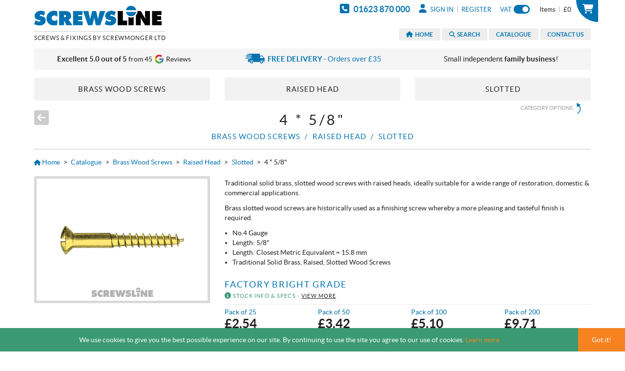

--- FILE ---
content_type: text/html; charset=UTF-8
request_url: https://www.screwsline.co.uk/product/wood_screws/brass/raised_head/slotted/?id=505&salefull
body_size: 6349
content:
<!doctype html>
<html class="no-js" lang="en">
<head>
	<meta charset="utf-8">
	<meta http-equiv="x-ua-compatible" content="ie=edge">
	
	<title>4 * 5/8&quot; - Brass Wood Screws / Raised Head / Slotted</title>
	<meta name="description" content="" />
	
	<meta name="viewport" content="width=device-width, initial-scale=1, maximum-scale=1, user-scalable=0"/>
	
	<link rel="manifest" href="https://www.screwsline.co.uk/site.webmanifest">
	<link rel="apple-touch-icon" href="https://www.screwsline.co.uk/icon.png">
	
	<meta name="robots" content="noodp,noydir" />
    <meta name="format-detection" content="telephone=no">
    
            
        <script>
            // Server Side Tracking by Taggrs.io
            (function(w,d,s,l,i){w[l]=w[l]||[];w[l].push({'gtm.start':
            new Date().getTime(),event:'gtm.js'});var f=d.getElementsByTagName(s)[0],
            j=d.createElement(s),dl=l!='dataLayer'?'&l='+l:'';j.async=true;j.src=
            'https://catchusifyoucan.screwsline.co.uk/gtm.js?id='+i+dl;f.parentNode.insertBefore(j,f);
            })(window,document,'script','dataLayer','GTM-KK8MXCR');
            // Meta Pixel Code
            !function(f,b,e,v,n,t,s)
            {if(f.fbq)return;n=f.fbq=function(){n.callMethod?
            n.callMethod.apply(n,arguments):n.queue.push(arguments)};
            if(!f._fbq)f._fbq=n;n.push=n;n.loaded=!0;n.version='2.0';
            n.queue=[];t=b.createElement(e);t.async=!0;
            t.src=v;s=b.getElementsByTagName(e)[0];
            s.parentNode.insertBefore(t,s)}(window, document,'script',
            'https://connect.facebook.net/en_US/fbevents.js');
            fbq('init', '1486775488676852');
            fbq('track', 'PageView');
        </script>
        <noscript><img height="1" width="1" style="display:none" src="https://www.facebook.com/tr?id=1486775488676852&ev=PageView&noscript=1" /></noscript>
        
                
    <link href="https://maxcdn.bootstrapcdn.com/bootstrap/3.3.7/css/bootstrap.min.css" rel="stylesheet" integrity="sha384-BVYiiSIFeK1dGmJRAkycuHAHRg32OmUcww7on3RYdg4Va+PmSTsz/K68vbdEjh4u" crossorigin="anonymous">
    <link rel="stylesheet" href="https://www.screwsline.co.uk/css/main86.css" type="text/css">
    <script>
        // Microsoft Code
        window.uetq = window.uetq || [];
        window.uetq.push('event', '', { 'ecomm_prodid': '505', 'ecomm_pagetype': 'product' } );
        // Meta Pixel Tracking Code
        fbq('track', 'ViewContent', { content_ids: ['1685'] } );
    </script>

<link rel="canonical" href="https://www.screwsline.co.uk/product/wood_screws/brass/raised_head/slotted/?id=505">

</head>
<body>
    <noscript><iframe src="https://catchusifyoucan.screwsline.co.uk/ns.html?id=GTM-KK8MXCR" height="0" width="0" style="display:none;visibility:hidden"></iframe></noscript>


<a id="toTop" href="#top"><img src="https://www.screwsline.co.uk/img/main/top.png" alt="Top" /></a><header class="container clearfix" id="top">
			<a id="header_basket" class="basket_link" data-fancybox data-type="iframe" data-src="https://www.screwsline.co.uk/basket/" href="javascript:;"><i class="fa-solid fa-cart-shopping"></i></a>
		<p id="basket_nav"><a class="basket_link" data-fancybox data-type="iframe" data-src="https://www.screwsline.co.uk/basket/" href="javascript:;"><span id="basket_sum_count"></span> Items<span class="sep">|</span><span id="basket_sum_total">&pound;0</span></a></p>
	<ul id="account_nav">
		<li id="phone"><i class="fa-solid fa-phone-square"></i> &#x30;&#x31;&#x36;&#x32;&#x33;&#x20;&#x38;&#x37;&#x30;&#x20;&#x30;&#x30;&#x30;</li><li id="users"><a href="https://www.screwsline.co.uk/account/login/"><i class="fa-solid fa-user"></i> SIGN IN</a></li><li class="sep">|</li><li><a href="https://www.screwsline.co.uk/account/register/">REGISTER</a></li><li id="vatswitch" class="blue"><form method="post" action="/product/wood_screws/brass/raised_head/slotted/?id=505&salefull">VAT&nbsp;<label class="switch"><input type="checkbox" name="taxswitch" checked="checked" value="1" onChange="this.form.submit()"><span class="slider round"></span></label><input type="hidden" name="taxswitchform" value="1"></form></li>
	</ul>
	<div id="header_left">
		<a id="logo" href="https://www.screwsline.co.uk">
			<img src="https://www.screwsline.co.uk/img/main/screwsline_retina.png" alt="Screwsline" />
			<span>Screws &amp; Fixings by Screwmonger Ltd</span>
		</a>
	</div>
</header>
<div id="nav" class="container">
    <ul id="main_nav">
	<li><a  href="https://www.screwsline.co.uk"><i class="fa-solid fa-house"></i>&nbsp; Home</a></li><li><a  href="https://www.screwsline.co.uk/search/"><i class="fa-solid fa-magnifying-glass"></i>&nbsp; Search</a></li><li><a  href="https://www.screwsline.co.uk/categories/">Catalogue</a></li><li><a  href="https://www.screwsline.co.uk/contact/">Contact Us</a></li>
</ul>
<div id="mobile_nav">
    <div id="mobile_nav_close"><span><i class="fa-solid fa-xmark"></i></span></div>
    <ul>
        <li><a href="https://www.screwsline.co.uk/categories/wood_screws/brass/">Brass Wood Screws</a></li><li><a href="https://www.screwsline.co.uk/categories/wood_screws/steel/">Steel Wood Screws</a></li><li><a href="https://www.screwsline.co.uk/categories/wood_screws/stainless_steel/">Stainless Steel Wood Screws</a></li><li><a href="https://www.screwsline.co.uk/categories/wood_screws/sherardized/">Sherardized Wood Screws</a></li><li><a href="https://www.screwsline.co.uk/categories/wood_screws/black/">Black Wood Screws</a></li><li><a href="https://www.screwsline.co.uk/categories/wood_screws/nickel/">Nickel Wood Screws</a></li><li><a href="https://www.screwsline.co.uk/categories/wood_screws/chrome/">Chrome Wood Screws</a></li><li><a href="https://www.screwsline.co.uk/categories/wood_screws/vintage_drive/">Vintage Drive Wood Screws</a></li><li><a href="https://www.screwsline.co.uk/categories/screw_cups/">Screw Cups</a></li><li><a href="https://www.screwsline.co.uk/categories/nuts/?view=tile">Nuts</a></li><li><a href="https://www.screwsline.co.uk/categories/hooks_eyes_and_wire_goods/eyes_hooks/">Screw Eyes &amp; Hooks</a></li>    </ul>
</div>    <p id="mobileswitch"><i class="fa-solid fa-bars"></i></p>
    <p id="mobilequick">
        <a class="button" title="Back" href="https://www.screwsline.co.uk/sale/#505"><i class="fa-solid fa-arrow-left"></i></a>
        <a class="button" title="Home" href="https://www.screwsline.co.uk"><i class="fa-solid fa-house"></i></a>
        <a title="Call Us" href="tel:+441623870000" data-rel="external"><span class="button"><i class="fa-solid fa-phone"></i></span><span id="mobiletel" class="hidden"> &#x30;&#x31;&#x36;&#x32;&#x33;&#x20;&#x38;&#x37;&#x30;&#x20;&#x30;&#x30;&#x30;</span></a>
    </p>
</div>
    
<div class="container">
	<div class="reviewbar">
	<div class="row">
		<div class="col-md-4">
			<p><a href="http://search.google.com/local/writereview?placeid=ChIJA4VnfJmweUgRr7jcTPJtJFE" target="_blank"><strong>Excellent 5.0   out of 5</strong> <span class="small">from 45  <img src="https://www.screwsline.co.uk/img/main/google-g.png"> Reviews</span></a></p>
		</div>
		<div class="col-md-4">
			<p><a class="blue" href="https://www.screwsline.co.uk/delivery/"><img src="https://www.screwsline.co.uk/img/main/delivery.png"> <strong>FREE DELIVERY</strong> - Orders over &pound;35</a></p>
		</div>
		<div class="col-md-4">
			<p>Small independent <strong>family business</strong>!</p>
		</div>
	</div>
</div>	</div>

<div class="container">
    <div class="row clearfix" id="rowcats">
        <div id="rowcats_col_1"><a id="rowcats_value_1" class="active">Shop By Category</a><div class="active"><div class="indicator"></div><ul><li><a rel="16">Brass Wood Screws</a></li><li><a rel="6">Steel Wood Screws</a></li><li><a rel="130">Stainless Steel Wood Screws</a></li><li><a rel="88">Sherardized Wood Screws</a></li><li><a rel="418">Black Wood Screws</a></li><li><a rel="66">Nickel Wood Screws</a></li><li><a rel="17">Chrome Wood Screws</a></li><li><a rel="150">Vintage Drive Wood Screws</a></li><li><a rel="139">Screw Cups</a></li><li><a rel="58">Nuts</a></li><li><a rel="301">Screw Eyes &amp; Hooks</a></li></ul></div></div><div id="rowcats_col_2" class="rowcats_subcol"><a id="rowcats_value_2" class="dead">Shop By Category</a><div class="rowcats_option_16 dead"><div class="indicator"></div><ul><li><a rel="20">Countersunk Head</a></li><li><a rel="19">Round Head</a></li><li><a rel="21">Raised Head</a></li></ul></div><div class="rowcats_option_6 dead"><div class="indicator"></div><ul><li><a rel="136">Countersunk Head</a></li></ul></div><div class="rowcats_option_130 dead"><div class="indicator"></div><ul><li><a rel="131">Countersunk Head</a></li><li><a rel="132">Round Head</a></li><li><a rel="133">Raised Head</a></li></ul></div><div class="rowcats_option_88 dead"><div class="indicator"></div><ul><li><a rel="89">Countersunk Head</a></li></ul></div><div class="rowcats_option_418 dead"><div class="indicator"></div><ul><li><a href="https://www.screwsline.co.uk/products/wood_screws/black/black_japanned_round_head_slotted/">Black Japanned Round Head Slotted</a></li><li><a href="https://www.screwsline.co.uk/products/wood_screws/black/black_jax_round_head_pozi/">Black Jax Round Head Pozi</a></li></ul></div><div class="rowcats_option_66 dead"><div class="indicator"></div><ul><li><a rel="126">Countersunk Head</a></li><li><a rel="127">Round Head</a></li><li><a rel="128">Raised Head</a></li></ul></div><div class="rowcats_option_17 dead"><div class="indicator"></div><ul><li><a rel="32">Countersunk Head</a></li><li><a rel="36">Round Head</a></li><li><a rel="37">Raised Head</a></li></ul></div><div class="rowcats_option_150 dead"><div class="indicator"></div><ul><li><a rel="154">Pan Head</a></li></ul></div><div class="rowcats_option_139 dead"><div class="indicator"></div><ul><li><a rel="140">Recessed</a></li><li><a rel="141">Surface</a></li></ul></div><div class="rowcats_option_58 dead"><div class="indicator"></div><ul><li><a rel="185">Hex Nyloc Nuts</a></li></ul></div><div class="rowcats_option_301 dead"><div class="indicator"></div><ul><li><a rel="302">Screw Eyes</a></li><li><a rel="367">Vine Eyes to Drive</a></li></ul></div></div><div id="rowcats_col_3" class="rowcats_subcol"><a id="rowcats_value_3" class="dead">Shop By Category</a><div class="rowcats_option_20 dead"><div class="indicator"></div><ul><li><a href="https://www.screwsline.co.uk/products/wood_screws/brass/countersunk_head/slotted/">Slotted</a></li></ul></div><div class="rowcats_option_19 dead"><div class="indicator"></div><ul><li><a href="https://www.screwsline.co.uk/products/wood_screws/brass/round_head/slotted/">Slotted</a></li></ul></div><div class="rowcats_option_21 dead"><div class="indicator"></div><ul><li><a href="https://www.screwsline.co.uk/products/wood_screws/brass/raised_head/slotted/">Slotted</a></li></ul></div><div class="rowcats_option_136 dead"><div class="indicator"></div><ul><li><a href="https://www.screwsline.co.uk/products/wood_screws/steel/countersunk_head/slotted/">Slotted</a></li></ul></div><div class="rowcats_option_131 dead"><div class="indicator"></div><ul><li><a href="https://www.screwsline.co.uk/products/wood_screws/stainless_steel/countersunk_head/slotted/">Slotted</a></li></ul></div><div class="rowcats_option_132 dead"><div class="indicator"></div><ul><li><a href="https://www.screwsline.co.uk/products/wood_screws/stainless_steel/round_head/slotted/">Slotted</a></li></ul></div><div class="rowcats_option_133 dead"><div class="indicator"></div><ul><li><a href="https://www.screwsline.co.uk/products/wood_screws/stainless_steel/raised_head/slotted/">Slotted</a></li></ul></div><div class="rowcats_option_89 dead"><div class="indicator"></div><ul><li><a href="https://www.screwsline.co.uk/products/wood_screws/sherardized/countersunk_head/slotted/">Slotted</a></li></ul></div><div class="rowcats_option_126 dead"><div class="indicator"></div><ul><li><a href="https://www.screwsline.co.uk/products/wood_screws/nickel/countersunk_head/slotted/">Slotted</a></li></ul></div><div class="rowcats_option_127 dead"><div class="indicator"></div><ul><li><a href="https://www.screwsline.co.uk/products/wood_screws/nickel/round_head/slotted/">Slotted</a></li></ul></div><div class="rowcats_option_128 dead"><div class="indicator"></div><ul><li><a href="https://www.screwsline.co.uk/products/wood_screws/nickel/raised_head/slotted/">Slotted</a></li></ul></div><div class="rowcats_option_32 dead"><div class="indicator"></div><ul><li><a href="https://www.screwsline.co.uk/products/wood_screws/chrome/countersunk_head/slotted/">Slotted</a></li></ul></div><div class="rowcats_option_36 dead"><div class="indicator"></div><ul><li><a href="https://www.screwsline.co.uk/products/wood_screws/chrome/round_head/slotted/">Slotted</a></li></ul></div><div class="rowcats_option_37 dead"><div class="indicator"></div><ul><li><a href="https://www.screwsline.co.uk/products/wood_screws/chrome/raised_head/slotted/">Slotted</a></li></ul></div><div class="rowcats_option_154 dead"><div class="indicator"></div><ul><li><a href="https://www.screwsline.co.uk/products/wood_screws/vintage_drive/pan_head/slotted/">Slotted</a></li></ul></div><div class="rowcats_option_140 dead"><div class="indicator"></div><ul><li><a href="https://www.screwsline.co.uk/products/screw_cups/recessed/brass/?view=tile">Brass</a></li></ul></div><div class="rowcats_option_141 dead"><div class="indicator"></div><ul><li><a href="https://www.screwsline.co.uk/products/screw_cups/surface/brass/?view=tile">Brass</a></li><li><a href="https://www.screwsline.co.uk/products/screw_cups/surface/a2_stainless/?view=tile">A2 Stainless</a></li></ul></div><div class="rowcats_option_185 dead"><div class="indicator"></div><ul><li><a href="https://www.screwsline.co.uk/products/nuts/hex_nyloc_nuts/metric_standard_thread/">Metric Standard Thread</a></li></ul></div><div class="rowcats_option_302 dead"><div class="indicator"></div><ul><li><a href="https://www.screwsline.co.uk/products/hooks_eyes_and_wire_goods/eyes_hooks/screw_eyes/brass/">Brass</a></li></ul></div><div class="rowcats_option_367 dead"><div class="indicator"></div><ul><li><a href="https://www.screwsline.co.uk/products/hooks_eyes_and_wire_goods/eyes_hooks/vine_eyes_drive/zinc_plated__steel/?view=tile">Zinc Plated Steel</a></li></ul></div></div>
    </div>
</div>
<div class="container alleft" id="product" itemscope itemtype="http://schema.org/Product" data-siteroot="https://www.screwsline.co.uk">
    <div class="col_center relative">
        <p id="rownav_amendhere">Category Options</p>
        <hr class="visible-xs visible-sm nbm">
        <p id="product_nav_left" class="hidden-xs hidden-sm"><a class="button_small light" title="Back" href="https://www.screwsline.co.uk/sale/#505"><i class="fa-solid fa-arrow-left"></i></a></p>
        <h1 id="product_title">4 * 5/8&quot;</h1>
                    <h5 id="product_subtitle"><a href="https://www.screwsline.co.uk/categories/wood_screws/brass/">Brass Wood Screws</a> &nbsp;/&nbsp; <a href="https://www.screwsline.co.uk/categories/wood_screws/brass/raised_head/">Raised Head</a> &nbsp;/&nbsp; <a href="https://www.screwsline.co.uk/products/wood_screws/brass/raised_head/slotted/">Slotted</a></h5>
                <meta itemprop="name" content="Brass Wood Screws / Raised Head / Slotted / 4 * 5/8&quot;" />
        <meta itemprop="url" content="https://www.screwsline.co.uk/product/wood_screws/brass/raised_head/slotted/?id=505" />
        <div itemprop="brand" itemtype="http://schema.org/Thing" itemscope>
            <meta itemprop="name" content="Screwsline" />
        </div>
	</div>
    <hr>
    <p class="breadcrumbs">
        <a href="https://www.screwsline.co.uk"><i class="fa-solid fa-house"></i> Home</a> 
        <span class="sep">&gt;</span> <a href="https://www.screwsline.co.uk/categories/">Catalogue</a> 
                    <span class="sep">&gt;</span> <a href="https://www.screwsline.co.uk/categories/wood_screws/brass/">Brass Wood Screws</a>
                    <span class="sep">&gt;</span> <a href="https://www.screwsline.co.uk/categories/wood_screws/brass/raised_head/">Raised Head</a>
                    <span class="sep">&gt;</span> <a href="https://www.screwsline.co.uk/products/wood_screws/brass/raised_head/slotted/">Slotted</a>
                <span class="sep">&gt;</span> 4 * 5/8&quot;
    </p>
	<div class="row">
		<div class="col-xs-12 col-md-4 text-left">
			<div id="product_images" class="clearfix">
									<a data-fancybox="fancybox-thumb" id="product_image" href="https://www.screwsline.co.uk/img/stock/full/2511.jpg" title="Factory Bright Grade"><img itemprop="image" src="https://www.screwsline.co.uk/img/stock/full/2511.jpg" /><div class="watermark_small"></div></a>							</div>			
		</div>
		<div class="col-xs-12 col-md-8 text-left clearfix">
            <p class="hidden_content_switch" data-content="product_description" data-state="closed"><i class="fas fa-info-circle green"></i>&nbsp; Description <i class="fas fa-chevron-down chevron"></i></p>
            <div itemprop="description" id="product_description" class="hidden_content">
                <p>Traditional solid brass, slotted wood screws with raised heads, ideally suitable for a wide range of restoration, domestic &amp; commercial applications.</p>

<p>Brass slotted wood screws are historically used as a finishing screw whereby a more pleasing and tasteful finish is required.</p>
                <ul>
	<li>No.4 Gauge&nbsp;</li>
	<li>Length: 5/8&quot;</li>
	<li>Length: Closest Metric Equivalent = 15.8 mm</li>
	<li>Traditional Solid Brass, Raised, Slotted&nbsp;Wood Screws</li>
</ul>
            </div>
            <div itemprop="offers" itemscope itemtype="http://schema.org/AggregateOffer">
                                    <meta itemprop="itemCondition" itemtype="http://schema.org/OfferItemCondition" content="http://schema.org/NewCondition" />
                                                                        <form method="post" class="product_stock">
                                <h4 class="product_stock_title"><a class="stockcardlinktitle" href="https://www.screwsline.co.uk/product/stock/?id=1685">Factory Bright Grade</a><br><a class="stockcardlink" href="https://www.screwsline.co.uk/product/stock/?id=1685"><i class="fa-solid fa-circle-info"></i> Stock Info &amp; Specs - <span>View More</span></a></h4>
                                <div class="row smallgutter">
                                                                                                                        <div class="col-xs-6 col-sm-3">
                                                <p class="product_price_label">Pack of 25</p>
                                                <p class="product_price" itemprop="priceCurrency" content="GBP"><strong>&pound;<span itemprop="lowPrice">2.54</span></strong></p>
                                                                                                    <p class="add_2"><input class="stock_qty stock_qty_1685" data-id="1685" data-unit="25" name="quantity" type="number" pattern="[0-9]*" min="0" maxlength="6" class="addbox_2" placeholder="0" /><button class="add_to_basket"><i class="fa-solid fa-cart-plus"></i></button></p>
                                                                                            </div>
                                                                                    <div class="col-xs-6 col-sm-3">
                                                <p class="product_price_label">Pack of 50</p>
                                                <p class="product_price" itemprop="priceCurrency" content="GBP"><strong>&pound;<span>3.42</span></strong></p>
                                                                                                    <p class="add_2"><input class="stock_qty stock_qty_1685" data-id="1685" data-unit="50" name="quantity" type="number" pattern="[0-9]*" min="0" maxlength="6" class="addbox_2" placeholder="0" /><button class="add_to_basket"><i class="fa-solid fa-cart-plus"></i></button></p>
                                                                                            </div>
                                                                                    <div class="col-xs-6 col-sm-3">
                                                <p class="product_price_label">Pack of 100</p>
                                                <p class="product_price" itemprop="priceCurrency" content="GBP"><strong>&pound;<span>5.10</span></strong></p>
                                                                                                    <p class="add_2"><input class="stock_qty stock_qty_1685" data-id="1685" data-unit="100" name="quantity" type="number" pattern="[0-9]*" min="0" maxlength="6" class="addbox_2" placeholder="0" /><button class="add_to_basket"><i class="fa-solid fa-cart-plus"></i></button></p>
                                                                                            </div>
                                                                                    <div class="col-xs-6 col-sm-3">
                                                <p class="product_price_label">Pack of 200</p>
                                                <p class="product_price" itemprop="priceCurrency" content="GBP"><strong>&pound;<span itemprop="highPrice">9.71</span></strong></p>
                                                                                                    <p class="add_2"><input class="stock_qty stock_qty_1685" data-id="1685" data-unit="200" name="quantity" type="number" pattern="[0-9]*" min="0" maxlength="6" class="addbox_2" placeholder="0" /><button class="add_to_basket"><i class="fa-solid fa-cart-plus"></i></button></p>
                                                                                            </div>
                                                                                                            </div>
                            </form>
                                                                                                                <p class="vvbtm green_info"><i class="fa-solid fa-circle-info"></i> <strong>Need help?</strong>&nbsp; See our <a href="https://www.screwsline.co.uk/stock_types/" target="_parent">stock types</a> page for more information or <a href="https://www.screwsline.co.uk/contact/" target="_parent">get in touch</a>.</p>
                        <p class="grey small">We have 1 <a class="green" href="https://www.screwsline.co.uk/stock_types/">stock type</a> and <span itemprop="offerCount">4</span> price options for this product.</p>
                                                </div>
            			
            
            <h6 class="block_header alleft mbm">Share This</h6>
            <div class="sharethis-inline-share-buttons bbm"></div>
			
		</div>
	</div>
	<p class="button_huge hidden-md hidden-lg"><a title="Back" href="https://www.screwsline.co.uk/sale/#505"><i class="fa-solid fa-arrow-left"></i> <span>Back</span></a></p>
	</div>

<footer>
	<div class="container">
		<div class="row">
			<div class="col-md-3">
				<h6>Useful Information</h6>
				<ul class="nav_footer">
			<li><a  href="https://www.screwsline.co.uk/about/">About</a></li>
			<li><a  href="https://www.screwsline.co.uk/stock_types/">Stock Types Explained</a></li>
			<li><a  href="https://www.screwsline.co.uk/gauges_and_sizes/">Screw Gauges &amp; Sizes</a></li>
			<li><a  href="https://www.screwsline.co.uk/metric_or_imperial/">Metric or Imperial?</a></li>
			<li><a  href="https://www.screwsline.co.uk/how_to_order/">How To Order &amp; Price Info</a></li>
			<li><a  href="https://www.screwsline.co.uk/applications/">Screw Application Guidelines</a></li>
			<li><a  href="https://www.screwsline.co.uk/delivery/">Delivery</a></li>
			<li><a  href="https://www.screwsline.co.uk/news/">News &amp; Blog</a></li>
			<li><a  href="https://www.screwsline.co.uk/contact/">Contact Us</a></li>
	</ul>			</div>
			<div class="col-md-3">
				<h6>The Legal Stuff</h6>
				<ul class="nav_footer">
			<li><a  href="https://www.screwsline.co.uk/cookies/">We Use Cookies</a></li>
			<li><a  href="https://www.screwsline.co.uk/refunds_and_cancellations/">Refunds &amp; Cancellations</a></li>
			<li><a  href="https://www.screwsline.co.uk/privacy/">Privacy &amp; Security</a></li>
			<li><a  href="https://www.screwsline.co.uk/terms_and_conditions/">Terms &amp; Conditions</a></li>
	</ul>                			</div>
			<div class="col-md-6">
				<div class="row">
					<div class="col-sm-4">
						<h6>Get in Touch</h6>
						<ul class="social_blocks">
							<li><a href="https://www.screwsline.co.uk/contact" title="Phone Contact Info"><i class="fa-solid fa-phone"></i></a></li><li><a href="mailto:%73%68%6f%70%40%73%63%72%65%77%73%6c%69%6e%65%2e%63%6f%2e%75%6b" title="Email Us"><i class="fa-solid fa-envelope"></i></a></li><li><a href="https://www.screwsline.co.uk/contact" title="Enquiry Form"><i class="fa-solid fa-bars"></i></a></li>
						</ul>
					</div>
					<div class="col-xs-6 col-sm-4">
						<h6>Follow Us</h6>
						<ul class="social_blocks">
							<li><a class="facebook" href="https://www.facebook.com/specialist.fixings" target="_blank"><i class="fa-brands fa-facebook-f"></i></a></li><li><a class="instagram" href="https://www.instagram.com/screwsline/" target="_blank"><i class="fa-brands fa-instagram"></i></a></li>
						</ul>
					</div>
                    <div class="col-xs-6 col-sm-4">
						<h6>Review Us</h6>
						<ul class="social_blocks">
							<li><a class="facebook" href="https://www.facebook.com/specialist.fixings/reviews/" target="_blank"><i class="fa-brands fa-facebook-f"></i></a></li><li><a class="google" href="http://search.google.com/local/writereview?placeid=ChIJA4VnfJmweUgRr7jcTPJtJFE" target="_blank"><i class="fa-brands fa-google"></i></a></li>
						</ul>
					</div>
				</div>
				<div class="row">
					<div class="col-md-12">
						<h6 id="payments_header">Secure Payments</h6>
						<p id="footer_payments">
							<img src="https://www.screwsline.co.uk/img/payments/paypal-curved-32px.png" alt="Payment method - Paypal" /><img src="https://www.screwsline.co.uk/img/payments/visa-curved-32px.png" alt="Payment method - Visa" /><img src="https://www.screwsline.co.uk/img/payments/mastercard-curved-32px.png" alt="Payment method - Mastercard" /><img src="https://www.screwsline.co.uk/img/payments/maestro-curved-32px.png" alt="Payment method - Maestro" /><img src="https://www.screwsline.co.uk/img/payments/visa-electron-curved-32px.png" alt="Payment method - Visa Electron"/><img src="https://www.screwsline.co.uk/img/payments/delta-curved-32px.png" alt="Payment method - Delta" />
						</p>
					</div>
				</div>
			</div>
		</div>
		<div class="row" id="footer_bottom">
			<div class="col-md-12">
				<h5>Screwsline by Screwmonger Ltd</h5>
				<p class="sm">&copy; Screwmonger Limited 2025 &nbsp;|&nbsp; Company&nbsp;Reg&nbsp;No.&nbsp;08233513 &nbsp;|&nbsp; Vat&nbsp;Reg&nbsp;No.&nbsp;GB&nbsp;319&nbsp;209&nbsp;017<br />
				Screwmonger Ltd, Rufford Court, Wellow Road, Eakring, Newark, Nottinghamshire, NG22 0DF</p>
			</div>
		</div>
	</div>
</footer>

<p id="cookieconsent">
    <span class="cmessage">We use cookies to give you the best possible experience on our site. By continuing to use the site you agree to our use of cookies. <a href="https://www.screwsline.co.uk/cookies/">Learn&nbsp;more</a></span>
    <span id="accept_cookies">Got it!</span>
</p>

<link rel="stylesheet" href="https://www.screwsline.co.uk/fonts/font-awesome-pro-6/css/all.min.css">
<link rel="stylesheet" href="https://cdnjs.cloudflare.com/ajax/libs/fancybox/3.3.5/jquery.fancybox.min.css" />
<script src="https://www.screwsline.co.uk/js/vendor/jquery-3.6.0.min.js"></script>
<script src="https://www.screwsline.co.uk/js/plugins.js"></script>
<script src="https://maxcdn.bootstrapcdn.com/bootstrap/3.3.7/js/bootstrap.min.js" integrity="sha384-Tc5IQib027qvyjSMfHjOMaLkfuWVxZxUPnCJA7l2mCWNIpG9mGCD8wGNIcPD7Txa" crossorigin="anonymous"></script>
<script src="https://cdnjs.cloudflare.com/ajax/libs/fancybox/3.3.5/jquery.fancybox.min.js"></script>
<script src="https://www.screwsline.co.uk/js/main.js?v=1"></script><script src="https://www.screwsline.co.uk/js/vendor/jquery.ui.effect.js"></script>
<script src="https://www.screwsline.co.uk/js/catrow1.js"></script>
    <script>
        jQuery(window).on("load", function() {
                            $("#rowcats_value_1").html("Brass Wood Screws");
                $("#rowcats_value_1").removeClass("dead").removeClass("active").addClass("active");
                $("div.rowcats_option_"+16).removeClass("dead").removeClass("active").addClass("active");
                            $("#rowcats_value_2").html("Raised Head");
                $("#rowcats_value_2").removeClass("dead").removeClass("active").addClass("active");
                $("div.rowcats_option_"+21).removeClass("dead").removeClass("active").addClass("active");
                            $("#rowcats_value_3").html("Slotted");
                $("#rowcats_value_3").removeClass("dead").removeClass("active").addClass("active");
                $("div.rowcats_option_"+28).removeClass("dead").removeClass("active").addClass("active");
                    } );
    </script>
<script type="text/javascript" src="//www.googleadservices.com/pagead/conversion_async.js"></script>
<script src="https://www.screwsline.co.uk/js/product10.js"></script>
<script type='text/javascript' src='https://platform-api.sharethis.com/js/sharethis.js#property=6488234f91ef70001294d15e&product=inline-share-buttons' async='async'></script>
</body>
</html>

--- FILE ---
content_type: text/css; charset=utf-8
request_url: https://www.screwsline.co.uk/css/main86.css
body_size: 14791
content:
html, button, input, select, textarea { color: #222; }
/* Remove text-shadow in selection highlight: h5bp.com/i These selection declarations have to be separate. Customize the background color to match your design. */
::-moz-selection { background: #b3d4fc; text-shadow: none; }
::selection { background: #b3d4fc; text-shadow: none; }
hr { display: block; height: 1px; border: 0; border-top: 1px solid #ccc; margin: 1em 0; padding: 0; }
img { vertical-align: middle; }
fieldset { border: 0; margin: 0; padding: 0; }
textarea { resize: vertical; }
.chromeframe { margin: 0.2em 0; background: #ccc; color: #000; padding: 0.2em 0; }

/* ==========================================================================
   Fonts
   ========================================================================== */

@font-face {
    font-family: 'Lato';
    src: url('../fonts/lato/lato-bold-webfont.woff2') format('woff2'),
         url('../fonts/lato/lato-bold-webfont.woff') format('woff');
    font-weight: 700;
    font-style: normal;
    font-display: swap;
}

@font-face {
    font-family: 'Lato';
    src: url('../fonts/lato/lato-regular-webfont.woff2') format('woff2'),
         url('../fonts/lato/lato-regular-webfont.woff') format('woff');
    font-weight: 400;
    font-style: normal;
    font-display: swap;
}

/* ==========================================================================
   Author's custom styles
   ========================================================================== */

body { font-size: 14px; font-family: 'Lato', Arial, sans-serif; font-weight: 400; color: #231F20; line-height: 145%; margin: 0; text-align: center; }
body.popmaxwidth { max-width: 850px; margin-bottom: 5px; }

.fancybox-slide--iframe { padding: 24px 24px 0 !important; }

p, ul, ol, td, th, h1, h2, h3, h4, h5, h6, label, input, select, textarea { font-family: 'Lato', Arial, sans-serif; font-weight: 400; color: #231F20; }

h1, h2, h3, h4, h5, h6 { text-transform: uppercase; }

h1, .h1style { font-size: 1.50em; line-height: 110%; margin-top: 1.5em; margin-bottom: 0.10em; letter-spacing: 0.16em; }
h2, .h2style { font-size: 1.40em; line-height: 115%; margin-top: 1.5em; margin-bottom: 0.15em; letter-spacing: 0.14em; }
h3, .h3style { font-size: 1.30em; line-height: 120%; margin-top: 1.5em; margin-bottom: 0.20em; letter-spacing: 0.13em; }
h4, .h4style { font-size: 1.20em; line-height: 125%; margin-top: 1.5em; margin-bottom: 0.25em; letter-spacing: 0.10em; }
h5, .h5style { font-size: 1.10em; line-height: 130%; margin-top: 1.5em; margin-bottom: 0.30em; letter-spacing: 0.08em; }
h6, .h6style { font-size: 1.00em; line-height: 135%; margin-top: 1.5em; margin-bottom: 0.35em; letter-spacing: 0.06em; }

@media (min-width: 480px) {
	h1, .h1style { font-size: 2.10em; line-height: 110%; }
	h2, .h2style { font-size: 1.80em; line-height: 115%; }
	h3, .h3style { font-size: 1.50em; line-height: 120%; }
	h4, .h4style { font-size: 1.25em; line-height: 125%; }
	h5, .h5style { font-size: 1.10em; line-height: 130%; }
	h6, .h6style { font-size: 1.00em; line-height: 135%; }
}

.block_header { color: #0072B1; border-bottom: 1px solid #CCC; padding-bottom: 3px; margin-top: 30px; }
#welcome_text p { font-size: 1.05em; line-height: 145%; }

p, ul, ol, td, th { margin: 0.8em 0; }

strong, h1 strong, h2 strong, h3 strong, h4 strong, h5 strong, h6 strong, p strong, ul strong, ol strong, td strong, th strong, label strong, .bold { font-family: 'Lato', Arial, sans-serif; font-weight: 700; }

hr { border: 0; border-top: 1px solid #C4C4C4; height: 1px; clear: both; margin: 15px 0; }
hr.feint { border-top: 1px solid #E8E8E8; }
hr.bigblue { border-top: 2px solid #3087B7; height: 2px; }
hr.out_col { margin: 15px 10px; }
hr.yellow { border-color: #FF3; }
hr#topline { margin-top: 1.5em; margin-bottom: 0.6em; }

dl dt { margin-top: 5px; line-height: 100%; }
dl dd { margin-left: 0; margin-bottom: 5px; }

ul, ol { padding-left: 16px; }

.nm { margin: 0px !important; }
.ntm { margin-top: 0px !important; }
.stm { margin-top: 5px !important; }
.mtm { margin-top: 8px !important; }
.mmtm { margin-top: 11px !important; }
.btm { margin-top: 15px !important; }
.vbtm { margin-top: 20px !important; }
.vvbtm { margin-top: 30px !important; }
.nbm { margin-bottom: 0px !important; }
.sbm { margin-bottom: 5px !important; }
.mbm { margin-bottom: 8px !important; }
.bbm { margin-bottom: 15px !important; }
.vbbm { margin-bottom: 20px !important; }
.vvbbm { margin-bottom: 30px !important; }
.fl { float: left; }
.fr { float: right; }
.cl { clear: both; float: none; }

a { color: #0072B1; text-decoration: underline; outline: 0; border: 0; }
a:hover { color: #231F20; text-decoration: underline; outline: 0; }
a:focus { outline: 0; }
a.plain { color: #231F20; text-decoration: none; }
a.plain:hover { color: #0072B1; text-decoration: underline; }
a.blank { color: #231F20; text-decoration: underline; }
a.blank:hover { color: #0072B1; text-decoration: underline; }
a.green { color: #3b9a72; text-decoration: none; }
a.green:hover { color: #3b9a72; text-decoration: underline; }
a.reverse { color: #FFF; text-decoration: none; }
a.reverse:hover { color: #F68220; text-decoration: none; }
a.awesome { text-decoration: none; font-size: 0.85em; text-transform: uppercase; }
a.awesome i { font-size: 1.1em; position: relative; top: -1px; }
a.awesome:hover { text-decoration: none; }
a.button_small { display: inline-block; line-height: 100% !important; text-align: center; color: #FFF; width: 30px; height: 30px; background-color: #C1C1C1; overflow: hidden; border: 0; border-radius: 3px; }
a.button_small i { display: inline-block; font-size: 20px; line-height: 100% !important; margin-top: 5px; }
a.button_small.light { background-color: #CCC; }
a.button_small:hover, a.button_small.sel { background-color: #3b9a72; }
a.button_huge, .button_huge a { text-decoration: none; margin: 0; display: block; padding: 1em 0; font-size: 1.7em; text-align: center; color: #FFF; background-color: #328ec0; border-radius: 3px; }
a.button_huge:hover, .button_huge a:hover { background-color: #3b9a72; color: #FFF; }
a.button_huge span, .button_huge a span { display: inline-block; margin-left: 0.2em; margin-top: 0.15em; text-transform: uppercase; letter-spacing: 0.05em; font-size: 0.7em; vertical-align: top; }

.small, .sm { font-size: 0.88em; line-height: 145%; }
.tiny { font-size: 0.7em; }
.bigger { font-size: 1.08em; line-height: 145%; }
.upper { text-transform: uppercase; }
.lower { text-transform: none; }
.highlight { color: #d4353b; font-weight: 700; }
.relative { position: relative; }

.reverse, .white { color: #FFF; }
.lgrey { color: #999; }
.grey { color: #666; }
.black { color: #231F20; }
.blue { color: #0072B1 !important; }
.blue_tint1 { color: #b2d4e7; }
.blue_tint2 { color: #99c6df; }
.blue_tint4 { color: #7fb8d8; }
.blue_tint5 { color: #66aad0; }
.blue_tint6 { color: #4c9cc8; }
.blue_tint8 { color: #328ec0; }
.blue_tint9 { color: #1980b8; }

.orange { color: #F68220; }
.green, a.green { color: #3b9a72; }
.sale, .red { color: #d4353b; }
.yellow { color: #FF3; }
h6.clearance, p.clearance { color: #333; padding: 7px; line-height: 100%; text-transform: uppercase; font-weight: 700; background-color: #FF3; }

.bggrey, .grey_content { background-color: #999; }
.bglgrey, .lgrey_content { background-color: #F5F5F5; }
.bgblue, .blue_content { background-color: #0072B1; }
.bgred, .red_content { background-color: #d4353b; }
.bggreen, .green_content { background-color: #3b9a72; }
.bgblack, .black_content { background-color: #231F20; }
.bgyellow, .yellow_content { background-color: #FF3; }

.warning { color: #FFF; background-color: #d4353b; border-radius: 3px; font-size: 1.1em; font-weight: 700; padding: 12px; }
.message { color: #FFF; background-color: #0072B1; border-radius: 3px; font-size: 1.1em; font-weight: 700; padding: 12px; }
.look { color: #231F20; background-color: #EEE; border-radius: 3px; font-size: 1.1em; padding: 12px; }
.look a { color: #0072B1; text-decoration: underline; }
.heylook { color: #FFF; background-color: #3b9a72; border-radius: 3px; font-size: 1.1em; font-weight: 700; padding: 12px; }
.heylook a { color: #FFF; text-decoration: underline; }
.heylook a.button4 { position: relative; top: -1px; padding: 3px 13px; margin-left: 5px; text-decoration: none; }
.heylook a.button4:hover { background-color: #F68220; }
.heylook_buttons { float: right; }
.alert { color: #FFF; background-color: #d4353b; padding: 5px; }
.alert a { color: #FFF !important; text-decoration: underline; }
.green_info { color: #FFF; background-color: #3b9a72; border-radius: 3px; padding: 10px 12px; }
.green_info a { color: #FFF; }
.green_info i { font-size: 1.4em; margin: -0.5em 0.2em 0 0; position: relative; top: 0.1em; }

.icon_big_dot { color: #FFF; padding: 0.5em; font-size: 3em; border-radius: 100%; display: inline-block; }
.icon_big_dot.green { background-color: #3b9a72; }

.site_message { margin: 1.2em auto 0 auto; padding: 12px 12px; text-align: center; }
.site_message .sign_box { text-align: left; }

.reviewbar { background-color: #F5F5F5; border-radius: 3px; font-size: 1.1em; font-weight: 700; padding: 6px; text-align: center; margin-top: 16px; margin-bottom: -2px; }
.reviewbar p { margin: 6px 0; }
.reviewbar a { color: inherit; text-decoration: none; }
.reviewbar a:hover { color: #0072B1; }
.reviewbar img { max-height: 1.3em; display: inline-block; margin: -0.2em 0.2em 0 0.2em; }
.reviewbar .stars { color: gold; }

.box { padding: 12px; border-radius: 3px; }
.box.border { border-color: #C4C4C4; border-width: 1px; border-style: solid; }
.box.redborder { border-color: #d4353b; border-width: 1px; border-style: solid; }
.box p { margin: 0.8em 0 !important; font-size: 1.1em; }
.box p:first-of-type { margin-top: 0 !important; }
.box p:last-of-type { margin-bottom: 0 !important; }
.box.reverse p { color: #FFF; }
.box.reverse p a { color: #FFF; opacity: 0.8; text-decoration: none; }
.box.reverse p a:hover { opacity: 1; }
.box .box_header { margin: -12px -12px 0 -12px; padding: 12px; border-bottom: 1px solid #C4C4C4; }
.box .box_header.bg { color: #FFF; border: 0; }

.sign_img { margin: 1.2em 0 0 0; max-width: 300px; }
.sign_box { margin: 0.5em 0 0 0 !important; }
@media (min-width: 768px) {
	.sign_img { width: 210px; float: left; }
	.sign_box { width: 500px; float: right; margin: 1.2em 0 0 0 !important; }
}
@media (min-width: 992px) {
	.sign_img { width: 220px; }
	.sign_box { width: 710px; min-height: 105px; }
}
@media (min-width: 1200px) {
	.sign_box { width: 910px; min-height: 105px; }
}

.bg_content { margin: 12px 0; border-radius: 3px; }
.bg_content p { line-height: 140%; }
.bg_content a { text-decoration: none; }
.bg_content a:hover { color: #F68220; }
.blue_content p, .blue_content ul { color: #FFF; }
.blue_content form input[type='submit'].button1:hover, .blue_content a.button1:hover { background-color: #4BA2D6; }
.blue_content label { color: #FFF; }
.blue_content label.highlight { color: #F68220; }
.black_content .stripe { background-color: #FF3; }
.yellow_content .stripe { background-color: #222; }
.black_content .stripe, .yellow_content .stripe { margin: 8px -12px 5px -12px; padding: 5px 12px; line-height: 115%; }
.bg_arrow1 { background-image: url(../img/signposts/arrow_big1.png); background-repeat: no-repeat; background-position: right -10px center; }
.bg_arrow2 { background-image: url(../img/signposts/arrow_big2.png); background-repeat: no-repeat; background-position: right -10px center; }
.bg_info { background-image: url(../img/signposts/infodot.png); background-repeat: no-repeat; background-position: right -30px bottom -5px; }

.signpost { display: block; margin: 13px 0; position: relative; text-decoration: none; border-radius: 3px; background-repeat: no-repeat; }
.signpost:hover { text-decoration: none; }
.signpost_content { padding: 3px 12px; min-height: 104px; }
.signpost_content p.compact_lines { line-height: 135%; }
.signpost_bottom { position: absolute; bottom: 0; }
.signpost_red { background-color: #d4353b; }
.signpost_green { background-color: #d4353b; }

.signpost_sale { background: #d4353b url(../img/main/vintage-sale-label4.jpg) repeat center center; background-size: auto 100%; text-align: center; }

.signpost_clearance { background: #FF6 url(../img/main/clearance_bg.jpg) repeat center center; background-size: 157px 104px; text-align: center; }
.signpost_clearance p { margin: 0.25em 0; }
.signpost_clearance p.sc_line1 { font-size: 2em; text-transform: uppercase; letter-spacing: 0.15em; }
.signpost_clearance p.sc_line1 span { color: #FF6; background-color: #333; padding: 7px 40px; display: inline-block; }
.signpost_clearance p.sc_line2 { font-size: 2em; text-transform: uppercase; letter-spacing: 0.15em; font-weight: 700; }
.signpost_clearance p.sc_line3 { font-size: 0.72em; text-transform: uppercase; letter-spacing: 0.15em; margin-bottom: 0.15em; }

.signpost_clearance_small { background: #FF6 url(../img/main/clearance_bg.jpg) repeat center center; background-size: 157px 104px; text-align: center; }
.signpost_clearance_small p { margin: 0.45em 0; }
.signpost_clearance_small p.sc_line1 { font-size: 1.2em; text-transform: uppercase; letter-spacing: 0.15em; }
.signpost_clearance_small p.sc_line1 span { color: #FF6; background-color: #333; padding: 5px 20px; display: inline-block; }
.signpost_clearance_small p.sc_line2 { font-size: 1.1em; text-transform: uppercase; letter-spacing: 0.15em; font-weight: 700; }
.signpost_clearance_small p.sc_line3 { font-size: 0.8em; text-transform: uppercase; letter-spacing: 0.15em; margin-bottom: 0.15em; }

p.scroll_links { margin: 15px 0 0 0; }
p.scroll_links > span { display: inline-block; color: #FFF; text-transform: uppercase; line-height: 120%; margin: 1px 0; padding: 3px 15px 3px 8px; background: #0072B1 url(../img/main/white_neg_right_arrow.png) no-repeat right center; background-size: auto 100%; border-radius: 3px; border-top-right-radius: 0; border-bottom-right-radius: 0; }
a.scroll_link { display: inline-block; text-decoration: none; color: #231F20; background-color: #EAEAEA; margin: 1px; padding: 3px 6px; border-radius: 3px; text-transform: uppercase; line-height: 120%; }
a.scroll_link:hover { color: #FFF; background-color: #3087B7; }
a.view_link.sale { color: #d4353b; }
a.view_link.sale:hover { color: #FFF; background-color: #d4353b; }

img { -ms-interpolation-mode: bicubic; max-width: 100%; }
img.icon16-1 { position: relative; top: -1px; }
img.icon16-2 { position: relative; top: -2px; }
img.icon13 { position: relative; top: -1px; }
img.icon11 { position: relative; top: -1px; }
img.icon11-2 { position: relative; top: -2px; }

.status_bar { height: 10px; background-color: #EAEAEA; position: relative; width: 100%; }
.status_bar .status { height: 10px; background-color: #999; position: absolute; left: 0; top: 0; }
.status_bar .status.complete { background-color: #3b9a72; }
.status_bar .status.cancelled { background-color: #e08185; }

table.tbl1 { margin: 15px 0; border-collapse: collapse; border-spacing: 0; width: 100%; }
table.tbl1.uptop { margin-top: 0; }
table.tbl1 th { font-weight: normal; text-align: left; padding: 5px 2px; }
table th.alright, table td.alright, .alright { text-align: right !important; }
table th.alcenter, table td.alcenter, .alcenter { text-align: center !important; }
table.tbl1 tr { border-top: 1px solid #888; border-bottom: 1px solid #888; }
table.tbl1 td { line-height: 140%; padding: 5px 2px; text-align: left; }
table tr.status_bar td { padding: 0 !important; }
table tr.spaced td { padding-top: 7px; padding-bottom: 7px; }
table tr.spaced_top { border-bottom: 0; }
table tr.spaced_bottom { border-top: 0; }
table tr.spaced_top td { padding-top: 7px; }
table tr.spaced_bottom td { padding-bottom: 7px; }
table.tbl1 tr.status_bar { border-top: 0px; border-bottom: 0px; }
table.tbl1 tr.order_details { border-top: 0px; }
table.selectable { margin: 0; line-height: 110%; border-collapse: separate; border-spacing: 0 10px; width: 100%; }
table.selectable td.liverowlink a { font-size: 1.2em; }
table.selectable tr.sel_label_row th { font-weight: normal; color: #0072B1; font-size: 0.85em; line-height: 100%; letter-spacing: 0.07em; }
table.selectable tr.sel_label_row th:first-child { padding-left: 10px; }
table.selectable tr.sel_row td { border-top: 2px solid #3b9a72; border-bottom: 2px solid #3b9a72; padding: 8px 0; background-color: #FFF; }
table.selectable tr.sel_row td:first-child { border-left: 2px solid #3b9a72; border-top-left-radius: 10px; border-bottom-left-radius: 10px; padding-left: 8px; }
table.selectable tr.sel_row td:last-child { border-right: 2px solid #3b9a72; border-top-right-radius: 10px; border-bottom-right-radius: 10px; padding-right: 8px; }
table.selectable tr.sel_row td.price { padding-left: 3px; padding-right: 3px; }
table.selectable tr.liverow:hover { background-color: transparent; }
table.selectable tr.liverow:hover td { background-color: #E0F1FB; }
tr:last-child td:first-child { border-bottom-left-radius: 10px; }
tr:last-child td:last-child { border-bottom-right-radius: 10px; } {  }
table tr.order_details td { padding-top: 0.6em; padding-bottom: 0.6em; }
table tr.order_details td.fullbutton { padding-left: 0; padding-right: 0; padding-top: 0; padding-bottom: 0; text-align: center; margin: 0; }
table tr.order_details td.fullbutton a { display: block; width: 37px; height: 2.6em; padding-top: 0.8em; background-color: #CCC; border-left: 2px solid #FFF; text-decoration: none; cursor: pointer; }
table tr.order_details td.fullbutton a i { color: #FFF; display: block; }
table tr.order_details td.fullbutton a:hover { background-color: #0072B1; }
table tr.order_items { display: none; }
table tr.order_items td { padding-bottom: 25px; }
table tr.order_items td p { margin: 0.3em 0; }
table tr.order_items td p span.quantity { display: block; float: right; margin-left: 20px; }
table tr.label_row th { padding: 5px 2px; background-color: #EAEAEA; font-weight: 400; color: #0072B1; font-size: 0.85em; line-height: 100%; letter-spacing: 0.07em; }
table tr.label_row a { text-decoration: none; }
table tr.title_seperator { border-top: none; }
table tr.title_seperator th { padding: 9px 0 3px 0; }
table tr.title_seperator:first-child th { padding-top: 0; }
table tr.title_seperator th h5 { font-size: 1.1em; letter-spacing: 0.06em; text-transform: uppercase; margin: 0.9em 0 0.3em 0; }
table tr.title_seperator th h6 { font-size: 1.1em; letter-spacing: 0.06em; text-transform: uppercase; margin: 0; }
table tr.title_seperator th p { float: right; margin: 0; }
table tr.order_titles th { padding: 5px 5px; background-color: #F8F8F8; font-size: 0.85em; text-transform: uppercase; }
table tr.main_row th { padding: 5px 5px; background-color: #F2C39A; text-transform: uppercase; font-size: 1.2em; }
table tr.main_row td { padding: 5px 5px; background-color: #F2C39A; text-transform: uppercase; font-size: 1.2em; }
table td.selector i { font-size: 1.2em; }
table tr.hash { background: #FFF url(../img/main/hash.png) repeat left top; }
table tr.liverow, table tr.liverow2 { cursor: pointer; }
table tr.liverow:hover, table tr.liverow2:hover { background-color: #E0F1FB; }
table td.from { color: #888; font-size: 0.80em; }
table td.sale { font-weight: 700; }
table td.clearance, table td.clearance_compact { text-align: center; }
table td.clearance strong, table td.clearance_compact strong { display: inline-block; line-height: 100%; color: #333; padding: 7px; text-transform: uppercase; background-color: #FF6; }
table td.clearance_compact strong { font-size: 0.85em; padding: 4px; }
table td span.unitnote { font-size: 0.88em; color: #888; }
table td.gaprow { height: 15px; }
table td.gaprow a img { vertical-align: middle; }
@media (min-width: 480px) {
	table.tbl1 th { padding: 5px 5px; }
	table.tbl1 td { padding: 3px 5px; }
	table tr.label_row th { padding: 5px 5px; }
}
@media (min-width: 650px) {
	table tr.title_seperator th h5 { font-size: 1.2em; letter-spacing: 0.08em; margin: 1.3em 0 0.5em 0; }
}
@media (min-width: 992px) {
	table.tbl1.uptop { margin-top: -40px; }
}

table.tbl2 { margin: 0; border-collapse: collapse; border-spacing: 0; }
table.tbl2 tr.title_row_1 td { padding-top: 1em; padding-bottom: 0.3em; border-bottom: 1px solid #000; font-size: 1.1em; }
table.tbl2 tr.title_row_2 td { padding-top: 0.5em; font-size: 1.05em; }
table.tbl2 tr.list_row td { font-size: 0.95em; }

table.order_table td { position: relative; }
table.order_table td div.corner_edit { position: absolute; top: 0.2em; right: 0; font-size: 1.3em; }
table.order_table td input { width: 55px; line-height: 100%; text-align: center; }
table.products_table { margin: 12px 0 30px 0; width: 100%; line-height: 110%; clear: both; }
table.no_format th { font-weight: 700; }
table.no_format tr { border: 0; }
table.no_format td, table.no_format th { padding: 0; }
table.dash { margin: 10px 0; border-left: 1px solid #888; border-right: 1px solid #888; border-bottom: 1px solid #888; }
table.dash td, table.dash th { padding: 4px; border-top: 1px solid #888; }

.resp_table { margin: 15px 0; width: 100%; border-top: 1px solid #888; }
.resp_tr { border-bottom: 1px solid #888; }
.resp_tr > div { line-height: 140%; }
.resp_cell { display: inline-block; padding: 3px 0; vertical-align: middle; text-align: center; }
.resp_cell_10 { width: 10%; }
.resp_cell_15 { width: 15%; }
.resp_cell_20 { width: 20%; }
.resp_cell_25 { width: 25%; }
.resp_cell_30 { width: 30%; }
.resp_tr .spaced { padding-top: 7px; padding-bottom: 7px; }
.resp_tr.resp_header { background-color: #EAEAEA; }
.resp_tr.resp_header > div { padding: 5px 0; font-weight: 400; color: #0072B1; font-size: 0.85em; line-height: 100%; letter-spacing: 0.07em; }
.resp_tr > div.resp_hidden_xs { display: none; }
.resp_tr > div.alleft { text-align: left; }
@media (max-width: 768px) {
	.resp_cell a.button_small { display: inline-block; font-size: 1.3em; text-align: center; color: #888; background-color: transparent; width: auto; height: auto; padding-top: 0; }
}
@media (min-width: 768px) {
	.resp_table { display: table; border-collapse: collapse; }
	.resp_tr { display: table-row; }
	.resp_cell { display: table-cell; vertical-align: middle; }
	.resp_cell_10, .resp_cell_15, .resp_cell_20, .resp_cell_25, .resp_cell_30 { width: auto; }
	.resp_tr.resp_header > div { padding: 5px 3px; }
	.resp_alcenter_sm { text-align: center; }
	.resp_hidden_xs { display: table-cell; }
}

label, .label { color: #666; font-size: 0.95em; font-weight: 400; padding-left: 0; }
label.highlight { color: #d4353b; font-weight: 700; }
input[type='text'], input[type='password'], textarea, select { max-width: 100%; }
input[type='text'], input[type='password'], input[type='file'], input[type='submit'], input[type='image'], textarea, select, button { font-size: 14px; vertical-align: top; }
input[type='text'], input[type='password'], textarea { border: 1px solid #CCC; padding: 4px; }
input[type='text'].input_sm, input[type='password'].input_sm { padding: 3px 4px; font-size: 0.94em; }
textarea, input, input:focus { outline: none !important;  box-shadow: none !important; }
select, input[type='file'] { display: inline-block; margin: 3px 0; }
select { max-width: 100%; padding: 4px; }
select.form-control { margin: 0; }
form { margin: 13px 0; }

.button1, a.button1, form input[type='submit'].button1, form button.button1 { text-decoration: none; display: inline-block; color: #FFF !important; background-color: #F68220; font-size: 1em; line-height: 100%; letter-spacing: 0.04em; text-transform: uppercase; padding: 13px 25px; cursor: pointer; border: 0; border-radius: 3px; }
.button1:hover, a.button1:hover, form input[type='submit'].button1:hover, form button.button1:hover { color: #FFF !important; background-color: #3b9a72; }
.button1extraicon { display: inline-block; font-size: 1.2em; margin-top: -0.2em; position: relative; top: 0.1em; margin-right: -0.2em; }
.button2, a.button2, form input[type='submit'].button2, form button.button2 { text-decoration: none; display: inline-block; color: #FFF !important; background-color: #999; font-size: 0.83em; line-height: 120%; letter-spacing: 0.02em; text-transform: uppercase; padding: 5px 12px 0 12px; cursor: pointer; height: 24px; border: 0; border-radius: 3px; }
.button2:hover, a.button2:hover, form input[type='submit'].button2:hover, form button.button2:hover { color: #FFF !important; background-color: #0072B1; }
.button3, a.button3, form input[type='submit'].button3, form button.button3 { text-decoration: none; display: inline-block; color: #FFF !important; background-color: #0072B1; font-size: 0.95em; line-height: 120%; letter-spacing: 0.02em; text-transform: uppercase; padding: 8px 16px; cursor: pointer; border: 0; border-radius: 3px; }
.button3:hover, a.button3:hover, form input[type='submit'].button3:hover, form button.button3:hover { color: #FFF !important; background-color: #3b9a72; }
.button4, a.button4, form input[type='submit'].button14, form button.button4 { text-decoration: none; display: inline-block; color: #FFF !important; background-color: #C1C1C1; font-size: 0.9em; line-height: 120%; letter-spacing: 0.02em; text-transform: uppercase; padding: 6px 12px; cursor: pointer; border: 0; border-radius: 3px; }
.button4:hover, a.button4:hover, form input[type='submit'].button4:hover, form button.button4:hover { color: #FFF !important; background-color: #3b9a72; }

.button1.blue, a.button1.blue, form input[type='submit'].button1.blue, form button.button1.blue, 
.button2.blue, a.button2.blue, form input[type='submit'].button2.blue, form button.button2.blue, 
.button3.blue, a.button3.blue, form input[type='submit'].button3.blue, form button.button3.blue, 
.button4.blue, a.button4.blue, form input[type='submit'].button4.blue, form button.button4.blue { color: #FFF; background-color: #0072B1; }
.button1.blue:hover, a.button1.blue:hover, form input[type='submit'].button1.blue:hover, form button.button1.blue:hover,
.button2.blue:hover, a.button2.blue:hover, form input[type='submit'].button2.blue:hover, form button.button2.blue:hover, 
.button3.blue:hover, a.button3.blue:hover, form input[type='submit'].button3.blue:hover, form button.button3.blue:hover, 
.button4.blue:hover, a.button4.blue:hover, form input[type='submit'].button4.blue:hover, form button.button4.blue:hover { color: #FFF; background-color: #3b9a72; }

.button1.green, a.button1.green, form input[type='submit'].button1.green, form button.button1.green, 
.button2.green, a.button2.green, form input[type='submit'].button2.green, form button.button2.green, 
.button3.green, a.button3.green, form input[type='submit'].button3.green, form button.button3.green, 
.button4.green, a.button4.green, form input[type='submit'].button4.green, form button.button4.green { color: #FFF; background-color: #3b9a72; }
.button1.green:hover, a.button1.green:hover, form input[type='submit'].button1.green:hover, form button.button1.green:hover,
.button2.green:hover, a.button2.green:hover, form input[type='submit'].button2.green:hover, form button.button2.green:hover, 
.button3.green:hover, a.button3.green:hover, form input[type='submit'].button3.green:hover, form button.button3.green:hover, 
.button4.green:hover, a.button4.green:hover, form input[type='submit'].button4.green:hover, form button.button4.green:hover { color: #FFF; background-color: #0072B1; text-decoration: none; }

.button1.grey, a.button1.grey, form input[type='submit'].button1.grey, form button.button1.grey,
.button2.grey, a.button2.grey, form input[type='submit'].button2.grey, form button.button2.grey,
.button3.grey, a.button3.grey, form input[type='submit'].button3.grey, form button.button3.grey,
.button4.grey, a.button4.grey, form input[type='submit'].button4.grey, form button.button4.grey { color: #FFF; background-color: #C1C1C1; }
.button1.grey:hover, a.button1.grey:hover, form input[type='submit'].button1.grey:hover, form button.button1.grey:hover,
.button2.grey:hover, a.button2.grey:hover, form input[type='submit'].button2.grey:hover, form button.button2.grey:hover, 
.button3.grey:hover, a.button3.grey:hover, form input[type='submit'].button3.grey:hover, form button.button3.grey:hover, 
.button4.grey:hover, a.button4.grey:hover, form input[type='submit'].button4.grey:hover, form button.button4.grey:hover { color: #FFF; background-color: #3b9a72; }

.button1.greyred, a.button1.greyred, form input[type='submit'].button1.greyred, form button.button1.greyred, 
.button2.greyred, a.button2.greyred, form input[type='submit'].button2.greyred, form button.button2.greyred, 
.button3.greyred, a.button3.greyred, form input[type='submit'].button3.greyred, form button.button3.greyred, 
.button4.greyred, a.button4.greyred, form input[type='submit'].button4.greyred, form button.button4.greyred { color: #FFF; background-color: #C1C1C1; }
.button1.greyred:hover, a.button1.greyred:hover, form input[type='submit'].button1.greyred:hover, form button.button1.greyred:hover, 
.button2.greyred:hover, a.button2.greyred:hover, form input[type='submit'].button2.greyred:hover, form button.button2.greyred:hover, 
.button3.greyred:hover, a.button3.greyred:hover, form input[type='submit'].button3.greyred:hover, form button.button3.greyred:hover, 
.button4.greyred:hover, a.button4.greyred:hover, form input[type='submit'].button4.greyred:hover, form button.button4.greyred:hover { color: #FFF; background-color: #d4353b; }

.button1.red, a.button1.red, form input[type='submit'].button1.red, form button.button1.red,
.button2.red, a.button2.red, form input[type='submit'].button2.red, form button.button2.red,
.button3.red, a.button3.red, form input[type='submit'].button3.red, form button.button3.red,
.button4.red, a.button4.red, form input[type='submit'].button4.red, form button.button4.red { color: #FFF; background-color: #d4353b; }
.button1.red:hover, a.button1.red:hover, form input[type='submit'].button1.red:hover, form button.button1.red:hover, 
.button2.red:hover, a.button2.red:hover, form input[type='submit'].button2.red:hover, form button.button2.red:hover, 
.button3.red:hover, a.button3.red:hover, form input[type='submit'].button3.red:hover, form button.button3.red:hover, 
.button4.red:hover, a.button4.red:hover, form input[type='submit'].button4.red:hover, form button.button4.red:hover { color: #FFF; background-color: #3b9a72; }

.button1.orange, a.button1.orange, form input[type='submit'].button1.orange, form button.button1.orange,
.button2.orange, a.button2.orange, form input[type='submit'].button2.orange, form button.button2.orange,
.button3.orange, a.button3.orange, form input[type='submit'].button3.orange, form button.button3.orange,
.button4.orange, a.button4.orange, form input[type='submit'].button4.orange, form button.button4.orange { color: #FFF; background-color: #F68220; }
.button1.orange:hover, a.button1.orange:hover, form input[type='submit'].button1.orange:hover, form button.button1.orange:hover, 
.button2.orange:hover, a.button2.orange:hover, form input[type='submit'].button2.orange:hover, form button.button2.orange:hover, 
.button3.orange:hover, a.button3.orange:hover, form input[type='submit'].button3.orange:hover, form button.button3.orange:hover, 
.button4.orange:hover, a.button4.orange:hover, form input[type='submit'].button4.orange:hover, form button.button4.orange:hover { color: #FFF; background-color: #3b9a72; }

.button_full { display: block; width: 100%; }
button:disabled, button[disabled] { background-color: #EAEAEA !important; color: #666666 !important; }

form input[type='submit'].button2, form button.button2 { display: inline-block; color: #FFF; background-color: #999; font-size: 0.85em; line-height: 100%; letter-spacing: 0.02em; text-transform: uppercase; padding: 0 12px; height: 24px; cursor: pointer; border: 0; border-radius: 3px; }
form input[type='submit'].button2:hover, form button.button2:hover { background-color: #0072B1; }
form input[type='submit'].button3, form button.button3 { display: inline-block; color: #FFF; background-color: #0072B1; font-size: 0.95em; line-height: 100%; letter-spacing: 0.02em; text-transform: uppercase; padding: 8px 16px; cursor: pointer; border: 0; border-radius: 3px; }
form input[type='submit'].button3:hover, form button.button3:hover { background-color: #3b9a72; }
form input[type='submit'].button4, form button.button4 { display: inline-block; color: #FFF; background-color: #999; font-size: 0.95em; line-height: 100%; letter-spacing: 0.02em; text-transform: uppercase; padding: 7px 12px; cursor: pointer; border: 0; border-radius: 3px; }
form input[type='submit'].button4:hover, form button.button4:hover { background-color: #3b9a72; }
form input[type='submit'].button5, form button.button5 { display: inline-block; color: #FFF; background-color: #0072B1; font-size: 1em; line-height: 100%; letter-spacing: 0.04em; text-transform: uppercase; padding: 13px 25px; cursor: pointer; border: 0; border-radius: 3px; }
form input[type='submit'].button5:hover, form button.button5:hover { background-color: #F68220; }
form button.inline { display: block; width: 100%; line-height: 100%; letter-spacing: 0.04em; text-transform: uppercase; padding: 0.7em; border: 0; border-radius: 3px; background-color: #F68220; color: #FFF; }
form button.inline:hover { color: #FFF; background-color: #3b9a72; }
form #website { display: none; }

@media (max-width: 450px) {
	.buttonmobfull { display: block !important; width: 100%; margin-bottom: 5px; }
}

input[type='text'], input[type='password'], textarea { width: 100%; }
@media (min-width: 480px) {
	input[type='text'], input[type='password'], textarea { width: 480px; }
}
input.fitwidth, textarea.fitwidth, select.fitwidth { width: 100%; }
input.addbox_1 { width: 100%; padding: 5px 4px; font-size: 1.28em; }
input.addbox_2 { width: 100%; padding: 4px; }
input.code { width: 180px; }
input.tinyfield { width: 50px; font-size: 12px; line-height: 18px; padding: 0; text-align: center; vertical-align: top; border-right: 0; border: 1px solid #CCC; }
input.norightborder { border-right: 0; }
button.tinygo { border: 0; background-color: #0072B1; color: #FFF; padding: 3.7px 3px; font-size: 12px; line-height: 100%; border-top-right-radius: 3px; border-bottom-right-radius: 3px; vertical-align: top; }
button.tinygo:hover { background-color: #3b9a72; }

.button5_buddy { display: block; float: right; background-color: #EAEAEA; color: #0072B1; font-size: 1em; line-height: 110%; letter-spacing: 0.04em; text-transform: uppercase; padding: 13px 15px; border-radius: 3px; }
.button5_buddy .small { line-height: inherit; }

.switch { position: relative; width: 52px; height: 26px; margin: 0; vertical-align: bottom; }
.inline_switch.switch { display: inline-block; vertical-align: middle; }
.inline_switch label.labelright { margin-left: 8px; position: relative; top: 4px; }
.switch input { display: none; }
.slider { position: absolute; cursor: pointer; top: 0; left: 0; right: 0; bottom: 0; background-color: #ccc; -webkit-transition: .4s; transition: .4s; }
.slider.error { background-color: #be1621; }
.slider:before { position: absolute; content: ""; height: 20px; width: 20px; left: 3px; bottom: 3px; background-color: white; -webkit-transition: .4s; transition: .4s; }
input:checked + .slider { background-color: #333; }
input:focus + .slider { box-shadow: 0 0 1px #333; }
input:checked + .slider:before { -webkit-transform: translateX(26px); -ms-transform: translateX(26px); transform: translateX(26px); }
.slider.round { border-radius: 26px; }
.slider.round:before { border-radius: 50%; }

.postcode_lookup_field { display: block; width: 74% !important; float: left; }
.postcode_lookup_button { display: block; width: 25%; float: right; color: #FFF; background-color: #0072B1; border-color: #0072B1; }
.postcode_lookup_button:hover { color: #FFF; background-color: #3b9a72; border-color: #3b9a72; }
.check_box { border: 1px solid #CCC; border-radius: 3px; }
.check_box .checkbox { margin: 8px; }
.check_box.green { border-color: #3b9a72; background-color: #3b9a72; }
.check_box.green .checkbox label { color: #FFF; }

#interest_selector.width4 { width: 292px; }
#admintitlebar { margin: 1em 0; }
#admintitlebar h2, #admintitlebar h3 { margin: 0.1em 0 0 0; }
#admintitlebar_right > a.button4 { margin-top: 0.1em; }
#admintitlebar_right > div.select { margin-top: 0.05em; display: inline-block; cursor: pointer; position: relative; }
#admintitlebar_right > div.select div.options { display: none; position: absolute; top: 32px; right: -4px; z-index: 9999; background-color: #FFF; border-radius: 6px; padding: 0 2px; }
#admintitlebar_right > div.select div.options a { display: block; margin: 4px 2px; text-align: right; }
#admin_search { margin: -0.07em 10px 0 0; background-color: #CCC; padding: 4px; border-radius: 3px; width: 30%; min-width: 250px; position: relative; }
#admin_search input[type='text'] { border: 0; padding: 3px; font-size: 1.01em; width: 68%; }
#admin_search input[type='submit'] { background-color: #0072B1; padding: 0.6em 0; height: auto; width: 30%; }
#admin_search input[type='submit']:hover { background-color: #3b9a72; }
#admin_search_cancel { float: right; margin: 0 10px 0 -7px; }
@media (min-width: 480px) {
    #admintitlebar h2, #admintitlebar h3 { float: left; }
    #admintitlebar_right { float: right; }
    #admin_search { float: right; }
}

.col_padded { padding: 5px 15px; }
.col_padded input, .col_padded textarea { border-color: #FFF; }

input.width2figs { width: 22px; }
input.width3figs { width: 28px; }
input.width4figs { width: 34px; }
input.width5figs { width: 40px; }
input.width6figs { width: 46px; }
input.width7figs { width: 52px; }
input.width8figs { width: 58px; }
input.width9figs { width: 64px; }
input.width10figs { width: 70px; }

.alleft, .col_left { text-align: left; }
.alcenter, .col_center { text-align: center; }
.alright, .col_right { text-align: right; }

.row.smallgutter {
  margin-right: -7px !important;
  margin-left: -7px !important;
}
.row.smallgutter .col-xs-1, .row.smallgutter .col-sm-1, .row.smallgutter .col-md-1, .row.smallgutter .col-lg-1, .row.smallgutter .col-xs-2, .row.smallgutter .col-sm-2, .row.smallgutter .col-md-2, .row.smallgutter .col-lg-2, .row.smallgutter .col-xs-3, .row.smallgutter .col-sm-3, .row.smallgutter .col-md-3, .row.smallgutter .col-lg-3, .row.smallgutter .col-xs-4, .row.smallgutter .col-sm-4, .row.smallgutter .col-md-4, .row.smallgutter .col-lg-4, .row.smallgutter .col-xs-5, .row.smallgutter .col-sm-5, .row.smallgutter .col-md-5, .row.smallgutter .col-lg-5, .row.smallgutter .col-xs-6, .row.smallgutter .col-sm-6, .row.smallgutter .col-md-6, .row.smallgutter .col-lg-6, .row.smallgutter .col-xs-7, .row.smallgutter .col-sm-7, .row.smallgutter .col-md-7, .row.smallgutter .col-lg-7, .row.smallgutter .col-xs-8, .row.smallgutter .col-sm-8, .row.smallgutter .col-md-8, .row.smallgutter .col-lg-8, .row.smallgutter .col-xs-9, .row.smallgutter .col-sm-9, .row.smallgutter .col-md-9, .row.smallgutter .col-lg-9, .row.smallgutter .col-xs-10, .row.smallgutter .col-sm-10, .row.smallgutter .col-md-10, .row.smallgutter .col-lg-10, .row.smallgutter .col-xs-11, .row.smallgutter .col-sm-11, .row.smallgutter .col-md-11, .row.smallgutter .col-lg-11, .row.smallgutter .col-xs-12, .row.smallgutter .col-sm-12, .row.smallgutter .col-md-12, .row.smallgutter .col-lg-12 {
  padding-right: 7px !important;
  padding-left: 7px !important;
}

.spacer_reg { height: 20px; }

#main { min-height: 400px; text-align: left; position: relative; }
@media (min-width: 480px) {
	#main { min-height: 550px; }
}

header { position: relative; text-align: left; }
header#h_popup { border-bottom: 1px solid #CCC; padding: 13px 0; }
header#h_popup > a { float: right; }
header#h_popup p#logo { margin: 0; width: 180px; float: left; }
#popup_close { display: none; }
@media (min-width: 800px) {
    header#h_popup, #popup_back_huge { display: none; }
	#popup_close { color: #FFF; background-color: #0072B1; display: block; text-decoration: none; position: absolute; z-index: 1; right: 0; top: 0; padding: 0.8em; line-height: 100%; cursor: pointer; }
	#popup_close:hover { color: #FFF; background-color: #3b9a72; text-decoration: none; }
}

#logo { margin: 12px 0 -7px 0; display: block; text-decoration: none; }
#logo img { display: block; width: 261px; }
#logo img:not(#homepage #logo img, #h_popup #logo img) { width: 130px; }
#logo span:not(#homepage #logo span) { display: none; }
#logo span { display: block; margin-top: 12px; padding: 3px 0 0 0; border-top: 1px solid #CCC; color: #231F20; font-size: 0.832em; letter-spacing: 0.062em; text-transform: uppercase; }
#header_right { margin-top: 1.5em; }
@media (min-width: 400px) {
    #logo img:not(#homepage #logo img, #h_popup #logo img) { width: 261px; }
    #logo span:not(#homepage #logo span) { display: block; }
}
@media (min-width: 992px) {
	#header_left { float: left; }
	#header_right { float: right; text-align: right; margin-top: 0.2em; }
}

header #header_basket { position: absolute; right: 0; top: 0; font-size: 1.4em; color: #FFFFFF; background-color: #0072B1; padding: 8px 10px 0 0; width: 45px; height: 45px; text-align: right; border-bottom-left-radius: 46px; }
header #header_basket:hover { background-color: #3b9a72; }

#basket_nav { float: right; font-size: 0.94em; margin: 10px 40px 0 0; }
#basket_nav a { color: #231F20; text-decoration: none; }

#account_nav { margin: 9px 0 0 0; padding: 0; list-style: none; list-style-type: none; text-align: left; }
#account_nav li { display: inline-block; font-size: 0.94em; }
#account_nav li.sep, #account_nav li span.sep, #basket_nav a span.sep { color: #999; position: relative; top: -1px; padding: 0 6px; }
#account_nav li a { text-decoration: none; }
#account_nav li#users i { font-size: 1.35em; margin-right: 4px; }
#account_nav li#phone { display: none; }
#account_nav li#phone i { font-size: 1.30em; margin-right: 6px; position: relative; top: 1px; }
#account_nav li i { display: none; }
#account_nav li#vatswitch { margin-left: 12px; }
#account_nav li#vatswitch form { display: inline-block; margin: 0; }
#account_nav li#vatswitch .switch { width: 33px; height: 18px; display: inline-block; vertical-align: top; margin-left: 0.1em; }
#account_nav li#vatswitch .slider:before { height: 12px; width: 12px; }
#account_nav li#vatswitch input:checked + .slider { background-color: #0072B1; }
#account_nav li#vatswitch input:checked + .slider:before { -webkit-transform: translateX(15px); -ms-transform: translateX(15px); transform: translateX(15px); }
#account_nav li#vatswitch .slider.round { border-radius: 18px; }

@media (min-width: 400px) {
	#account_nav li i { display: inline; }
	#account_nav li#vatswitch { margin-left: 18px; }
}
@media (min-width: 992px) {
	#account_nav { float: right; margin: 9px 20px 27px 0; padding: 0; }
	#account_nav li#phone { display: inline-block; color: #0072B1; font-weight: 700; font-size: 1.22em; letter-spacing: 0; margin: -8px 18px 0 0; position: relative; top: 1px; }
}

#nav { text-align: left; margin-top: 17px; }
@media (min-width: 550px) {
    #nav { margin-top: 20px; }
}
@media (min-width: 992px) {
    #nav { margin-top: 0; }
}

.userinfo p { margin: 0.3em 0; }
.userinfo p.userlabel { color: #0072B1; }

.ab_address { display: block; margin: 1em 0; padding: 0 1em; border: 1px solid #CCC; border-radius: 15px; position: relative; overflow: hidden; text-decoration: none; }
.ab_address.default { padding-top: 0.8em; }
.ab_edit { position: absolute; top: 3px; right: 7px; color: #CCC; font-size: 13px; z-index: -1; }
.ab_default { color: #FFF; background-color: #0072B1; text-transform: uppercase; font-family: 'latobold', Arial, sans-serif; font-size: 0.7em; line-height: 100%; position: absolute; left: 0; top: 0; padding: 0.4em 1em 0.35em 1em; border-bottom-right-radius: 13px; }
a.ab_address:hover { text-decoration: none; border-color: #0072B1; }
a.ab_address:hover .ab_edit { color: #0072B1; }

#address_book { margin: 0 -10px; }
#address_book .ab_grid { padding: 0 10px; }
@media (min-width: 550px) {
	#address_book .ab_grid { width: 50%; float: left; }
	#address_book .ab_address { min-height: 11em; padding-top: 0.8em; padding-bottom: 2.5em; }
	#address_book .ab_nav { position: absolute; bottom: 0; }
}

#mobilenavbg { display: none; position: fixed; top: 0; left: 0; width: 100%; height: 100%; background-color: rgba(0,0,0,0.5); z-index: 7998; }
#mobileswitch { float: right;  }
#mobileswitch, #mobilequick a.button, #mobilequick a span.button { margin: 0; display: inline-block; line-height: 100% !important; text-align: center; color: #FFF; width: 40px; height: 40px; background-color: #0072B1; overflow: hidden; border: 0; border-radius: 3px; cursor: pointer; }
#mobileswitch i, #mobilequick a.button i, #mobilequick a span.button i { display: inline-block; font-size: 20px; line-height: 100% !important; margin-top: 10px; color: #FFF; }
#mobileswitch:hover, #mobilequick a.button:hover, #mobilequick a:hover span.button { background-color: #3b9a72; }
#mobilequick { margin: 0; font-weight: 700; font-size: 1.8em; color: #0072B1; }
#mobilequick a { text-decoration: none; cursor: pointer; display: inline-block; vertical-align: top; }
#mobilequick a:hover { color: #3b9a72; }
#mobilequick a #mobiletel { display: inline-block; margin-left: 5px; position: relative; top: -4px; }
#mobilequick a #mobiletel.hidden { display: none; }
@media (min-width: 768px) {
    #mobilequick a #mobiletel.hidden { display: inline-block; }
}
@media (min-width: 992px) {
	#mobilequick, #mobileswitch { display: none; }
}

#main_nav { display: none; position: fixed; top: 0; left: 0; z-index: 7999; padding: 0; width: 100%; list-style: none; list-style-type: none; text-align: left; }
#main_nav li { margin: 0 12px; }
#main_nav li a { padding: 15px 10px; font-size: 1em; line-height: 100%; font-weight: 700; text-transform: uppercase; display: block; text-decoration: none; border-left: 3px solid #FFF; border-right: 3px solid #FFF; border-bottom: 3px solid #FFF; background-color: #0072B1; color: #FFF; }
#main_nav li:first-child a { border-top: 3px solid #FFF; }
@media (min-width: 992px) {
	#main_nav { display: block; position: relative; float: right; margin: -23px 0 0 0; top: auto; left: auto; width: auto; z-index: auto; }
	#main_nav li { display: inline-block; margin-left: 3px; margin-right: 0; padding: 0; border: 0; }
	#main_nav li a { padding: 6px 8px; font-size: 0.82em; border: 0; border-radius: 3px; background-color: #EEE; color: #0072B1; }
	#main_nav li a:hover { color: #FFF; background-color: #0072B1; }
	#main_nav li a.sel { color: #FFF; background-color: #0072B1; }
	#main_nav li a:hover.sel { color: #FFF; background-color: #0072B1; }
	#main_nav li:first-child a { border: 0; }
	#main_nav li#postage { display: inline-block; background: #EAEAEA url(../img/main/delivery1.png) no-repeat left center; margin-left: 10px; padding-left: 45px; border-top-right-radius: 3px; border-bottom-right-radius: 3px; }
}
@media (min-width: 1200px) {
	#main_nav li a { padding: 6px 15px; font-size: 0.88em; }
}

#mobile_nav { display: none; position: fixed; top: 0; left: 0; z-index: 7999; width: 100%; height: 100%; text-align: left; background-color: #0072B1; }
#mobile_nav ul { padding: 0; list-style: none; list-style-type: none; }
#mobile_nav ul li { margin: 0 12px; border-bottom: 1px solid #FFF; }
#mobile_nav ul li a { padding: 15px 0; font-size: 1em; line-height: 100%; font-weight: 700; text-transform: uppercase; display: block; text-decoration: none; color: #FFF; }
#mobile_nav_close { color: #FFF; text-align: right; font-size: 30px; margin-bottom: -20px; }
#mobile_nav_close span { display: inline-block; cursor: pointer; padding: 15px; }

#header_social { margin: 0 20px 0 0; padding: 0; list-style: none; list-style-type: none; float: right; }
#header_social li { display: inline-block; margin: 0 0 0 4px; }

.featured { margin: 2.5em 0 0 0; }
.featured_nav { margin-top: 15px; }
.featured_nav p { color: #888; text-transform: uppercase; font-size: 0.7em; letter-spacing: 0.07em; margin: 0; padding: 4px 10px 0 10px; height: 28px; }
.featured_nav ul { margin: 0; padding-left: 0; list-style: none; list-style-type: none; border-top: 1px solid #CCC; }
.featured_nav ul li { margin: 0; padding: 0; position: relative; background-color: #F5F5F5; border-bottom: 1px solid #CCC; }
.featured_nav ul li a { padding: 11px 10px 0 10px; height: 35px; display: block; color: #231F20; font-size: 0.92em; line-height: 100%; letter-spacing: 0.07em; text-transform: uppercase; text-decoration: none; }
.featured_nav ul li.prominent a { padding: 14px 10px 0 10px; height: 40px; }
.featured_nav ul li a:hover { background-color: #231F20; color: #FFF; }
@media (min-width: 992px) {
    .featured_nav { margin-top: 18px; }
    .featured_nav ul li.prominent a { padding: 17px 10px 0 10px; height: 45px; }
}
@media (min-width: 1200px) {
    .featured_nav ul li a { padding-top: 13px; height: 38px; }
    .featured_nav p { padding-top: 5px; height: 30px; }
}

#nav_bar_button { display: block; position: relative; z-index: 1; font-size: 1.7em; margin-top: 8px; padding: 0.3em 0; text-align: center; color: #0072B1; background-color: #EAEAEA; border-radius: 3px; cursor: pointer; }
#nav_bar { display: none; margin: 15px 0 0 0; padding: 0; list-style: none; list-style-type: none; border-bottom: 1px solid #9B938B; }
#nav_bar a { display: block; text-decoration: none; background-color: #FFF; font-size: 0.78em; line-height: 110%; letter-spacing: 0.1em; text-transform: uppercase; cursor: pointer; }
#nav_bar > li { margin: 0; padding: 0; }
#nav_bar > li a { display: block; padding: 10px 0; border-top: 1px solid #9B938B; }
#nav_bar > li a.sel { color: #231F20; }
#nav_bar > li > ul { display: none; list-style: none; list-style-type: none; margin: 0; padding: 0; }
#nav_bar > li > ul li { margin: 0; padding: 0; }
@media (min-width: 992px) {
	#nav_bar_button { display: none; }
	#nav_bar { display: block; margin: 15px 0 0 0; }
	#nav_bar > li { margin: 0 10px; display: inline-block; position: relative; }
	#nav_bar > li a { border-top: 0; }
	#nav_bar > li a.sel { background: transparent url(../img/main/navarrow.png) no-repeat center bottom; }
	#nav_bar > li > ul { padding: 5px 0px; position: absolute; top: 27px; left: -10px; background-color: #FFF; border: 1px solid #9B938B; border-top: none; z-index: 2; }
	#nav_bar > li > ul li a { padding: 3px 10px; }
}

#fullcatlists { margin-bottom: 30px; }
ul.fullcatlist { margin: 0; padding: 0; list-style: none; list-style-type: none; }
ul.fullcatlist li ul { display: block; margin: 0; padding: 0; list-style: none; list-style-type: none; }
ul.fullcatlist li { margin: 0; padding: 0; }
ul.fullcatlist li a { display: block; color: #231F20; text-decoration: none; line-height: 110%; }
ul.fullcatlist li a:hover { background-color: #E0F1FB; }
ul.fullcatlist > li { border-bottom: 1px solid #CCC; }
ul.fullcatlist > li > ul { padding-bottom: 7px; }
ul.fullcatlist > li > a { padding: 8px 4px; font-weight: 400; font-weight: 700; line-height: 110%; }
ul.fullcatlist > li > ul > li > a { padding: 3px 0 3px 8px; }

#rowcats, #rownav_amendhere { display: none; }
@media (min-width: 992px) {
	#rowcats { display: block; margin-top: 18px; position: relative; }
	#rowcats > div { width: 33.33333333%; float: left; padding-right: 15px; padding-left: 15px; position: relative; text-align: center; }
	#rowcats > div > a { padding: 16px 0; display: block; font-size: 1.1em; line-height: 100%; letter-spacing: 0.07em; text-transform: uppercase; text-decoration: none; color: #231F20; border-radius: 3px; cursor: pointer; background-color: #F2F2F2; border-radius: 3px; }
	#rowcats > div > a.active:hover { background-color: #0072B1 !important; color: #FFF; }
	#rowcats > div > a.dead { color: #DDD; cursor: default; }
	#rowcats > div > div { display: none; position: absolute; left: 2%; top: 0; z-index: 19; width: 96%; border-top: 3px solid #0072B1; border-radius: 3px; -moz-box-shadow: 4px 4px 7px rgba(0,0,0,0.6); -webkit-box-shadow: 4px 4px 7px rgba(0,0,0,0.6); box-shadow: 4px 4px 7px rgba(0,0,0,0.6); }
	#rowcats > div > div > div.indicator { height: 14px; background: #FFF url(../img/main/rownavtop.png) no-repeat -314px center; border-left: 1px solid #CCC; border-right: 1px solid #CCC; }
	#rowcats > div > div ul { margin: -1px 0 0 0; padding: 0px 6px; list-style: none; list-style-type: none; border-left: 1px solid #CCC; border-bottom: 1px solid #CCC; border-right: 1px solid #CCC; background-color: #FFF; border-bottom-left-radius: 3px; border-bottom-right-radius: 3px; }
	#rowcats > div > div ul li { margin: 0; padding: 0; text-align: left; }
	#rowcats > div > div ul li:last-child { margin-bottom: 10px; }
	#rowcats > div > div ul li a { display: block; color: #231F20; font-size: 0.90em; padding: 4px 5px; text-decoration: none; line-height: 110%; cursor: pointer; }
	#rowcats > div > div ul li a:hover { background-color: #EAEAEA; }
	#rownav_amendhere { display: block; margin: 5px 0 0 0; height: 23px; padding-right: 17px; position: absolute; right: 20px; top: 0; background: transparent url(../img/main/rownavbackarrow.png) no-repeat right center; color: #999; font-size: 0.8em; text-transform: uppercase; }
	#rowcats #rowcats_col_1 > a { background: #F2F2F2 url(../img/main/blue_diamond.png) no-repeat -175px center; }
}

.breadcrumbs { margin-top: 0; }
.breadcrumbs i { font-size: 0.85em; position: relative; top: -0.05em; }
.breadcrumbs a:link, .breadcrumbs a:visited { text-decoration: none; }
.breadcrumbs a:hover, .breadcrumbs a:active { text-decoration: underline; }
.breadcrumbs .sep { display: inline-block; margin-left: 0.3em; margin-right: 0.3em; }
#stock_card .breadcrumbs { display: block; }
@media (min-width: 840px) {
    #stock_card .breadcrumbs { display: none; }
}

#cat_breadcrumbs { display: none; }
#cat_description h1 { margin-top: 10px; margin-bottom: 10px; font-size: 1.3em; text-align: center; }
#cat_description h1 span { display: block; color: #777; font-size: 0.8em; line-height: 120%; }
#cat_description p { display: none; }
#cat_image img { max-height: 100px; max-width: none; }
@media (min-width: 480px) {
	#cat_breadcrumbs { display: block; }
	#cat_description h1 { margin-top: 20px; margin-bottom: 20px; font-size: 1.8em; text-align: left; }
	#cat_description h1 span { font-size: 0.6em; letter-spacing: 0.08em; line-height: 145%; }
	#cat_description p { display: block; font-size: 1.2em; line-height: 145%; }
    #cat_image img { max-height: none; max-width: 100%; }
}

#cat_nav_left { display: none; }
#cat_nav_right { margin: -5px 0 -5px 0; float: right; }
#cat_nav_right strong { color: #777; font-size: 0.88em; display: inline-block; vertical-align: bottom; margin: 0 10px 0 20px; padding-bottom: 9px; }
#cat_select { padding: 23px 0 5px 27px; margin: -23px 0 0 10px; text-transform: uppercase; font-size: 1.03em; line-height: 145%; letter-spacing: 0.03em; background: transparent url(../img/main/cat_select2.png) no-repeat left bottom; }
@media (min-width: 480px) {
	#cat_select { padding: 23px 0 0 37px; margin: -23px 0 5px 53px; }
	#cat_nav_right { margin-right: 10px; }
}
@media (min-width: 992px) {
    #cat_nav_left { display: block; margin: 0; position: absolute; bottom: 1px; }
}

#cat_blocks_low { margin-top: 5px; margin-bottom: 10px; }
#cat_blocks_low h5 { float: left; width: 100%; margin: 5px 0; padding: 0 15px; line-height: 100%; }
#cat_blocks_low a { background-color: #F8F8F8; display: block; text-decoration: none; height: 62px; border-top: 1px solid #CCC; border-bottom: 1px solid #CCC; }
#cat_blocks_low a:hover { background-color: #0072B1; }
#cat_blocks_low a img { display: block; float: right; height: 50px; margin: 5px 5px 0 5px; }
#cat_blocks_low a span.title_single { display: block; color: #231F20; margin: 23px 0 0 10px; font-size: 0.89em; letter-spacing: 0.05em; }
#cat_blocks_low a span.title_split1 { display: block; color: #231F20; margin: 16px 0 0 10px; font-size: 0.89em; letter-spacing: 0.05em; }
#cat_blocks_low a span.title_split2 { display: block; color: #666; margin: 0 0 0 10px; font-size: 0.70em; letter-spacing: 0.05em; }
#cat_blocks_low a:hover span { color: #FFF; }
@media (min-width: 600px) {
	#cat_blocks_low h5 { width: 50%; }
}
@media (min-width: 992px) {
	#cat_blocks_low h5 { width: 33.33333333%; }
}

#cat_blocks { margin: 0 0 20px 0; }
#cat_blocks h5 { display: block; float: left; width: 226px; margin: 5px 10px; text-align: center; }
#cat_blocks a { display: block; text-decoration: none; }
#cat_blocks a img { display: block; width: 226px; }
#cat_blocks a span { display: block; color: #231F20; margin-top: 2px; font-size: 0.83em; letter-spacing: 0.06em; }

.cat_block_link { margin: 12px 0; }
.cat_block_link img { width: 100%; }

#tree_ul { margin: 0; padding: 0; list-style: none; list-style-type: none; }
#tree_ul li { border-top: 1px solid #888; margin: 0; padding: 5px 0; }
#tree_ul li div.tree_toggle { cursor: pointer; }
#tree_ul li div.tree_nav { float: right; }
#tree_ul li ul { display: none; margin: 5px 0 0 0 !important; padding: 0 2px 0 20px; list-style: none; list-style-type: none; }
#tree_ul li.tree_bg1 { background-color: #F4FCFF; background-color: rgba(0,114,177,0.06); padding-left: 5px; padding-right: 5px; }
#tree_ul li.tree_bg2 { background-color: #F2C39A; background-color: rgba(246,130,32,0.2); padding-left: 5px; padding-right: 5px; }
#tree_ul li.tree_add { padding-top: 2px; padding-bottom: 2px; margin-bottom: 5px; }

ul.tab_nav { margin: 5px 0 0 0; padding: 0; list-style: none; list-style-type: none; border-bottom: 1px solid #C4C4C4; }
ul.tab_nav li { display: inline-block; font-size: 1.05em; margin-right: 5px; }
ul.tab_nav li a { display: block; text-decoration: none; padding: 5px 15px; color: #0072B1; background-color: #F2F2F2; border-top-left-radius: 3px; border-top-right-radius: 13px; }
ul.tab_nav li a:hover { background-color: #3b9a72; color: #FFF; }
ul.tab_nav li a.sel { background-color: #0072B1; color: #FFF; }
@media (min-width: 992px) {
    ul.tab_nav { margin: 6px 0 0 0; }
}

#page_title { margin: 0; padding: 1em 0 0.9em 0; }
#page_subtitle { color: #0072B1; margin-top: -1em; margin-bottom: 0.9em; }
#page_nav_left { margin: 0; position: absolute; bottom: 2.05em; }
#product_title { margin-top: 0; padding-top: 0.6em; }
#product_subtitle { display: none; }
@media (min-width: 768px) {
    #product_subtitle { display: block; color: #0072B1; margin-top: 8px; margin-bottom: 3px; }
    #product_subtitle a { text-decoration: none; color: #0072B1; }
    #product_subtitle a:hover { text-decoration: underline; }
}

#cat_title { color: #0072B1; margin-top: 14px; margin-bottom: 0; }
#cat_title a { text-decoration: none; color: #0072B1; }
#cat_title a:hover { text-decoration: underline; }
@media (min-width: 480px) {
	#cat_title { margin-top: 24px; margin-bottom: 10px; }
}
@media (min-width: 992px) {
	#product_title { padding-top: 0.85em; }
}

.title_seperator { clear: both; padding: 7px 9px 7px 0; }
.title_seperator h6 { font-size: 1.1em; letter-spacing: 0.06em; text-transform: uppercase; margin: 0; }
.title_seperator p { margin: 0; float: right; }

#product_tiles { clear: both; margin: 10px -2% 15px -2%; }
.product_tile_topspace { margin-top: 10px; }
.product_tile { width: 47%; height: 33vw; margin: 0 0 2% 2%; float: left; border-radius: 3px; background-color: #FFF; border: 1px solid #EAEAEA; cursor: pointer; position: relative; background-position: center center; background-size: cover; background-repeat: no-repeat; }
.product_tile.big { height: 230px; width: 100%; margin: 0 0 2% 0; }
.product_tile:hover { border-color: #0072B1; }
.product_tile div.tint { position: absolute; width: 100%; height: 100%; background: transparent url(../img/main/product_tile.png) no-repeat center center; }
.product_tile .topinfo { margin: 4px 8px; text-shadow: -2px 0 2px #FFF, 0 2px 2px #FFF, 2px 0 2px #FFF, 0 -2px 2px #FFF; }
.product_tile h5.topinfo { font-size: 3.4vw; }
.product_tile .topinfo.topinfosale { margin-right: 48px; }
.product_tile p.bottominfo { margin: 0 8px; position: absolute; bottom: 5px; text-shadow: -2px 0 2px #FFF, 0 2px 2px #FFF, 2px 0 2px #FFF, 0 -2px 2px #FFF; }
.product_tile p.bottominfo span.label { font-size: 2.3vw; font-weight: 700; color: #0072B1; }
.product_tile p.bottominfo span.price { font-size: 5.8vw; color: #231F20; }
.product_tile p.bottominfo span.for { font-size: 2.7vw; color: #231F20; font-weight: 700; }
.product_tile p.sale { position: absolute; top: 0; right: 0; width: 10vw; height: 10vw; background: transparent url(../img/main/product_sale.png) no-repeat right top; background-size: 10vw 10vw; overflow: hidden; text-indent: -9999px; margin: 0; }
.product_tile p.clearance { position: absolute; top: 0; right: 0; width: 10vw; height: 10vw; background: transparent url(../img/main/product_clearance.png) no-repeat right top; background-size: 10vw 10vw; overflow: hidden; text-indent: -9999px; margin: 0; }
.product_tile_anchor { float: left; }
.product_tile_sep_label { margin: 1em 2% 0.7em 2%; font-size: 1.0em; }

@media (min-width: 450px) {
	.product_tile.big { height: 250px; }
    .product_tile h5.topinfo { font-size: inherit; }
    .product_tile p.bottominfo span.label { font-size: 0.8em; }
    .product_tile p.bottominfo span.price { font-size: 1.8em; }
    .product_tile p.bottominfo span.for { font-size: 0.85em; }
    .product_tile p.sale { width: 55px; height: 55px; background-size: 55px 55px; }
    .product_tile p.clearance { width: 55px; height: 55px; }
}
@media (min-width: 650px) {
	.product_tile { width: 30.6666666%; height: 22vw; }
	.product_tile.big { width: 47%; height: 230px; margin: 0 0 2% 2%; }
    .product_tile_sep_label { font-size: 1.2em; }
}
@media (min-width: 768px) {
    .product_tile { height: 163px; }
}
@media (min-width: 992px) {
	#product_tiles { margin-top: 15px; }
    #product_tiles.uptop { margin-top: -35px; }
    .product_tile { height: 138px; }
    .product_tile_topspace { margin-top: 18px; }
}
@media (min-width: 1200px) {
    .product_tile { height: 170px; }
	.product_tile.big { width: 30.6666666%; height: 230px; }
}

#products_nav_left { display: none; }
#products_nav_right { margin: 0; }
#products_nav_right { text-align: right; }
#products_nav_right strong { color: #777; font-size: 0.88em; display: inline-block; vertical-align: bottom; margin: 0 10px 0 0; padding-bottom: 9px; }
#product_nav_left { margin: 0; position: absolute; top: 20px; }
@media (min-width: 992px) {
	#products_nav_left, #products_nav_right { display: block; margin: 6px 0 0 0; }
}

#product_features { margin: 13px 0 0 0; padding: 0; list-style: none; list-style-type: none; }
#product_features li { margin: 10px 0; border: 1px solid #CCC; border-radius: 10px; padding: 10px; }

#product_images { float: left; position: relative; margin: 0 -2% 0.5em -2%; }
#product_image { display: block; float: left; width: 76%; margin: 2% 0 0 2%; border: 5px solid #d9d9d9; position: relative; }
#product_image img { width: 100%; }
a.product_image_thumb { display: block; float: left; margin: 2% 0 0 2%; width: 19%; height: 52px; background-position: center center; background-size: cover; background-repeat: no-repeat; }
@media (min-width: 450px) {
	#product_image { width: 72%; }
	a.product_image_thumb { width: 22%; height: 71px; }
}
@media (min-width: 650px) {
	#product_image { width: 76%; }
	a.product_image_thumb { width: 18%; height: 80px; }
}
@media (min-width: 992px) {
	#product_image { width: 96%; float: none; margin: 2%; }
	a.product_image_thumb { margin: 0 0 2% 2%; width: 22.5%; height: 71px; }
}

.nowselect, .bulkselect, .whatis { color: #FFF; border-radius: 3px; padding: 5px 10px; }
.nowselect i, .bulkselect i, .whatis i { margin: -5px 3px 5px 0; position: relative; top: 5px; }
.nowselect { background-color: #3b9a72; }
.bulkselect { background-color: #0072B1; }
.whatis { background-color: #3b9a72; }
.whatis a { display: inline-block; color: #FFF; text-decoration: none; }
.whatis a:hover { color: #FFF; text-decoration: none; }
.info_green { background-color: #3b9a72; color:#FFF; line-height: 120%; padding: 5px 8px; border-radius: 5px; display: block; text-decoration: none; }
.info_green:hover { color: #FFF; text-decoration: none; }
.info_green.with_icon { padding-left: 27px; position: relative; }
.info_green.with_icon .icon_left { position: absolute; left: 8px; top: 0.5em; }
.info_green a { display: inline-block; color: #FFF; text-decoration: none; }
.info_green a:hover { color: #FFF; text-decoration: none; }
.icon_left { margin-right: 4px; }
#home .nowselect { margin: 13px 0 29px 0; }
#product .nowselect, #product .bulkselect, #product .whatis { margin: 5px 6px 7px 0; display: inline-block; }
#product_extra_info h6.block_header { margin-top: 1em; }

.related_products { margin: 0 -8px; }
.related_products .product { margin: 8px 0; width: 100%; float: left; }
.related_products .product a { margin: 0 8px; display: block; color: #231F20; font-size: 0.9em; letter-spacing: 0.04em; line-height: 130%; text-transform: uppercase; text-decoration: none; border: 1px solid #CCC; padding: 10px 0 50px 0; position: relative; }
.related_products .product a:hover { border-color: #0072B1; }
.related_products .product a span { position: absolute; bottom: 0; width: 100%; left: 0; padding: 10px; }
.related_products .product a img { display: block; margin: 0 auto; height: 100px; width: auto; }
@media (min-width: 650px) {
	.related_products .product { width: 50%; }
}
@media (min-width: 992px) {
	.related_products .product { width: 33.3333%; }
}

.breadcrumbs_small { font-size: 0.9em; letter-spacing: 0.02em; color: #0072B1; line-height: 110%; margin-right: 35px; }

#stock_title { margin: 15px 0 5px 0; }
#stock_sale { color: #d4353b; font-weight: 700; letter-spacing: 0.06em; }
#stock_line { margin: 5px 0; }
#stock_thumbs { margin: 8px -1.5%; text-align: center; color: #CCC; }
#stock_thumbs a, #stock_thumbs strong { margin: 1.5%; width: 30.33333%; display: block; border: 1px solid #CCC; }
#stock_thumbs a { height: 70px; float: left; background-position: center center; background-size: cover; background-repeat: no-repeat; }
#stock_thumbs strong { display: none; }
@media (min-width: 480px) {
	#stock_thumbs { margin: 8px -1%; }
	#stock_thumbs a { margin: 1%; width: 23%; height: 120px; }
}
@media (min-width: 768px) {
	#stock_thumbs { margin: 8px -4%; }
	#stock_thumbs a { margin: 4%; width: 92%; height: 135px; }
	#stock_thumbs strong { display: block; width: 92%; margin: 4%; padding: 55px 0; }
}
#stock_image { margin: 2% 0; position: relative; }
#stock_image img { max-width: 100%; }
#thumbs { margin: 1.5% -1.5%; }
#thumbs a, #thumbs span { margin: 1.5%; width: 30.25%; height: 20vw; display: block; float: left; border: 1px solid #CCC; background-position: center center; background-size: cover; background-repeat: no-repeat; cursor: pointer; }
@media (min-width: 480px) {
	#thumbs { margin: 1% -1%; }
	#thumbs a, #thumbs span, #thumbs-fixed a { margin: 1%; width: 23%; height: 16vw; }
}
@media (min-width: 768px) {
	#thumbs { margin: 4% -2%; }
	#thumbs a, #thumbs span { margin: 2%; width: 46%; height: 66px; }
}

#thumbs-fixed { margin: 0 -1% 1% -1%; }
#thumbs-fixed a { margin: 1%; width: 100px; height: 80px; display: block; float: left; border: 1px solid #CCC; background-position: center center; background-size: cover; background-repeat: no-repeat; }

#stock_image_header { border-bottom: 1px solid #CCC; margin-bottom: 5px; padding: 13px 0; }
#stock_image_header a { margin: 0; float: right; }
#stock_image_header h4 { margin: 0 0 -2px 0; max-width: 85%; float: left; }

.column_image { border: 1px solid #CCC; padding: 6px 0 6px 6px; }
.column_image p { margin: 0 6px 6px 0; float: left; position: relative; }
.column_image p > a { position: absolute; top: 3px; right: 5px; }
.column_image input { display: block; clear: both; }
.column_image p span.nav { position: absolute; top: 3px; right: 5px; }

#block_images { margin: 0 -1%; }
.block_image { margin: 1%; border: 1px solid #CCC; float: left; width: 200px; height: 200px; position: relative; background-position: center center; background-size: cover; background-repeat: no-repeat; }
.block_image .block_image_nav { position: absolute; top: 2px; right: 1px; }
.block_image .block_image_nav a { cursor: pointer; display: inline-block; margin-right: 5px; }
.block_image select { margin-left: 3px; margin-top: 3px; font-size: 0.85em; display: inline-block; }
.block_image span { position: absolute; bottom: 0; right: 0; background-color: #333; color: #FFF; font-size: 0.8em; padding: 0 4px; max-width: 100%; overflow-x: hidden; }

.stock_info { margin: 0.2em 0; }
.value_container { display: block; border-bottom: 1px solid #7DBDE3; padding: 1px 0 5px 0; font-size: 1.12em; margin: 0; }
.value_container_small { display: block; border-bottom: 1px solid #7DBDE3; padding: 1px 0 5px 0; font-size: 1em; }
.big_price { color: #0072B1; margin-bottom: 0px; border-bottom: 1px solid #7DBDE3; padding-bottom: 3px; }
.big_price span { color: #231F20; font-size: 1.8em; line-height: 100%; }
.big_price_note { color: #0072B1; font-size: 0.65em; line-height: 100%; }

.stock_card_price_label { color: #0072B1; margin: 0; }
.stock_card_price { color: #231F20; font-size: 1.1em; line-height: 130%; display: block; padding: 0 0 3px 0; border-bottom: 1px solid #7DBDE3; margin: 0; }
.stock_card_price strong { display: block; font-size: 1.7em; line-height: 100%; }

.product_stock_title { color: #0072B1; border-bottom: 1px solid #EAEAEA; padding-bottom: 0.3em; margin-bottom: 0.3em; }
.product_stock_title a { text-decoration: none; }
.product_stock_title a.stockcardlink { color: #3b9a72; font-size: 0.65em; text-decoration: none; letter-spacing: 0.1em; white-space: nowrap; }
.product_stock_title a.stockcardlink:hover { color: #0072B1; }
.product_stock_title a.stockcardlink i { font-size: 1.15em; }
.product_stock_title a.stockcardlink span { color: #231F20; text-decoration: underline; }
.product_price_label { color: #0072B1; margin: 0; }
.product_price { color: #231F20; font-size: 1.1em; line-height: 130%; display: block; padding: 0 0 3px 0; border-bottom: 1px solid #7DBDE3; margin: 0; }
.product_price strong { font-size: 1.7em; line-height: 100%; }

.popup_scroller { max-height: 400px; overflow-y: scroll; }
.popup_message { display: none; position: fixed; z-index: 1; top: 20px; right: 20px; }
.popup_message .content { padding-left: 2em; padding-right: 2em; }

.add_right { float: right; margin: 0 5px 0 0; }
.add_1 { background-color: #EAEAEA; padding: 5px; margin: 0 0 0.3em 0; }
.add_1 span { display: block; padding: 9px 0 6px 5px; }
.add_2 { background-color: #EAEAEA; padding: 5px; margin: 0 0 0.3em 0; }
.add_2 span { display: block; padding: 4px 0 5px 5px; }
.add_1 strong, .add_2 strong { display: block; margin: 3px 0 4px 0; font-size: 0.95em; color: #F68220; }
.product_stock .add_2 { border-right: 30px solid #0072B1; position: relative; }
.product_stock .add_2.plain { border-right: 0; }
.product_stock .add_2 input { width: 100%; }
.product_stock .add_2 .add_to_basket { display: block; color: #FFF; background-color: transparent; border: 0; text-align: center; width: 30px; height: 100%; position: absolute; right: -30px; top: 0; padding: 0; }
.product_stock .add_2 .add_to_basket i { margin-top: 0.2em; font-size: 1.1em; }

.basket_product { margin: 0; font-size: 1.05em; }
.basket_product a { text-decoration: none; color: #231F20; }
.basket_product a:hover { text-decoration: underline; }
.basket_product a:first-child { color: #0072B1; }
.basket_product a span.basket_sale { color: #d4353b; font-weight: 700; }
.basket_code { margin: -1px 0 0 0; font-size: 0.9em; color: #999; }
.basket_unit { display: inline-block; margin: 0; }
.basket_unit span { color: #0072B1; }
button.basket_add { border: none; background-color: transparent; width: 26px; height: 26px; padding: 0; }
#basket_info { float: left; font-size: 0.88em; line-height: 145%; margin-top: 0; width: 450px; }
#basket_total { margin-top: 0; }
#basket_total strong { font-size: 1.5em; color: #0072B1; }
#basket_buttons a, #basket_buttons input { width: 100%; text-align: center; margin: 2px 0; }
#basket_close { display: none; }
@media (min-width: 841px) {
	#basket_close { display: inline-block; }
}
@media (min-width: 768px) {
    .basket_product a:first-child { display: block; }
}
@media (min-width: 450px) {
	#basket_buttons a, #basket_buttons input { margin: 0 0 0 4px; width: auto; }
}
@media (max-width: 450px) {
	#basket_buttons a, #basket_buttons input { font-size: 1em; padding: 12px !important; height: auto !important; }
}

#checkout { margin-top: 0; }
.checkout_fields { padding-bottom: 15px; }
.checkout_fields p { margin: 6px 0; }
.checkout_fields p.title { float: left; width: 30%; margin-right: 2%; }
.checkout_fields p.firstname { float: left; width: 30%; margin-right: 2%; }
.checkout_fields p.lastname { float: left; width: 36%; }
.checkout_figure { text-align: right; margin: 5px 0; }
.checkout_figure strong { font-size: 1.3em; color: #0072B1; }
.checkout_figure span { font-weight: 700; }
#checkout_update { text-align: right; margin: 12px 0; }
#checkout_total { color: #FFF; text-align: right; margin-top: 10px; padding: 20px 20px 15px 20px; background-color: #0072B1; border-radius: 3px; }
#checkout_total strong { font-size: 2.2em; }
#checkout_postage input { float: right; margin-left: 3px; display: block; margin-top: -4px; }
#checkout_tax { text-align: right; }
#checkout_tax input { display: inline-block; margin-top: -4px; width: 100px; }
.checkperc { color: #999; font-size: 0.9em; display: inline-block; margin-top: 0.45em; margin-left: 0.2em; }
@media (min-width: 992px) {
	#checkout_info { position: absolute; bottom: 35px; right: 0; }
}

.delivery_option { border: 3px solid #CCC; border-radius: 10px; padding: 13px 13px 9px 0; margin-top: 15px; cursor: pointer; background-repeat: no-repeat; background-size: auto 100%; background-position: left center; text-align: right; }
.delivery_option.selected { border-color: #0072B1; }
.delivery_option p { margin: 0; }
.delivery_option p.type { text-transform: uppercase; font-weight: bold; font-size: 0.8em; line-height: 130%; letter-spacing: 0.03em; color: #999; }
.delivery_option p.price { color: #0072B1; font-weight: bold; font-size: 1.2em; line-height: 140%; }

#checkout_progress { display: none; }
@media (min-width: 768px) {
	#checkout_progress { display: block; background-color: #3b9a72; border-radius: 3px; padding: 1px 0; }
	#checkout_progress ul { margin: 0 0 7px 0; color: #87c6ac; font-size: 1.1em; font-weight: 700; list-style: none; list-style-type: none; }
	#checkout_progress ul li a { color: #FFF; text-decoration: none; }
	#checkout_progress ul li a:hover { color: #FFF; text-decoration: underline; }
	#checkout_progress ul li { float: left; width: 22%; text-align: center; }
	#checkout_progress ul li.arrow { width: 4%; }
	#checkout_progress ul li.active { color: #FFF; }
	#checkout_progress #progress_truck { margin: 7px 10px 0 10px; }
	#checkout_progress #progress_truck div i { color: #FFF; line-height: 23px; font-size: 23px; }
	.checkout_review_address { font-size: 1.02em; line-height: 140%; }
}

@media (min-width: 450px) {
    .payment_buttons { width: 330px; }
}

#loading { display: none; position: fixed; width: 100%; height: 100%; background-color: #3b9a72; background-color: rgba(59,154,114,0.8); z-index: 9999; }
#loading div { position: absolute; width: 100%; top: 50%; }
#loading h3 { margin: -30px 5px 0 0; color: #FFF; }
#loading p { margin: 5px 0 0 3px; color: #FFF; text-transform: uppercase; }

.order_figure { text-align: right; margin: 0 0 4px 0; }
.order_figure strong { font-size: 1.3em; color: #0072B1; }
#order_info h2 { margin-top: 20px; margin-bottom: 10px; }
#order_info h6 { margin-top: 15px; margin-bottom: 10px; }
#order_info p { float: right; margin-top: 17px; margin-bottom: 0; }
@media (min-width: 992px) {
    #order_info h2 { margin-top: 35px; }
    #order_info h6 { float: right; }
    #order_info p { margin-top: 35px; }
}

.pagination { margin: 15px 0; }
.pagination a, .pagination_deadlink, .pagination_extra, .pagination_active { margin-right: 3px; padding: 3px 7px; font-size: 0.9em; text-transform: uppercase; }
.pagination a { text-decoration: none; }
.pagination a:link, .pagination a:visited { color: #FFF; background-color: #A7A7A7; }
.pagination a:hover, .pagination a:active { color: #FFF; background-color: #3b9a72; }
.pagination_active { color: #FFF; background-color: #0072B1; }
.pagination_deadlink, .pagination_extra { color: #FFF; background-color: #CCC; }

#map_google { width: 308px; height: 250px; margin: 10px 0; }

footer { font-size: 0.90em; background-color: #F8F8F8; text-align: left; margin-top: 15px; }
footer h6 { color: #0072B1; border-bottom: 1px solid #E4E4E4; padding-bottom: 2px; }
footer #footer_payments { margin-top: 12px; margin-bottom: 20px; }
footer #footer_payments img { display: inline-block; margin: 0 5px 5px 0; max-width: 33px; }
footer #payments_header { margin-top: 18px; }
footer #footer_bottom p { margin: 4px 0 10px 0; }
footer #footer_bottom h5 { color: #888; font-size: 1.08em; letter-spacing: 0.14em; margin-top: 2px; margin-bottom: 0; }
@media (min-width: 768px) {
    footer #footer_payments img { max-width: 51px; }
}
@media (min-width: 992px) {
	footer #footer_bottom h5 { float: right; margin-top: 1.4em; margin-bottom: 20px; }
	footer #footer_bottom p { margin-bottom: 20px; }
}

.accordion { margin: 0.8em 0; border-bottom: 1px solid #CCC; }
.accordion .title { font-size: 0.9em; line-height: 120%; margin: 0; padding: 8px 0 6px 0; text-transform: uppercase; letter-spacing: 0.1em; cursor: pointer; }
.accordion .content, .accordion_content { display: none; }
.accordion .content p:first-of-type { margin-top: 0; }

#accordion_articles { margin: 1.5em 0 2em 0; }
.accordion_article { margin: 0.7em 0 0 0; }
.accordion_article .title { font-size: 1em !important; line-height: 130% !important; text-transform: uppercase; letter-spacing: 0.1em; color: #0072B1; margin: 0 !important; border-bottom: 1px solid #CCC; padding: 5px 40px 5px 0px !important; position: relative; cursor: pointer; }
.accordion_article .title i.icon { position: absolute; right: 5px; top: 6px; font-size: 15px; }
.accordion_article .title:hover { color: #231F20; }
.accordion_article .content { display: none; }
.accordion_article .content p:last-of-type { margin-bottom: 0; }

ul.hub_pages { margin: 1.5em 0 2em 0; padding: 0; list-style: none; list-style-type: none; }
ul.hub_pages li { margin: 0.7em 0 0 0; border-bottom: 1px solid #CCC; }
ul.hub_pages li a { text-decoration: none; display: block; font-size: 1em; line-height: 130%; text-transform: uppercase; letter-spacing: 0.1em; padding: 5px 40px 5px 0px; color: #0072B1; position: relative; }
ul.hub_pages li a i.icon { position: absolute; right: 5px; top: 6px; font-size: 15px; }
ul.hub_pages li a:hover { text-decoration: none; }

.hidden_content { display: none; }
.hidden_content_switch { background-color: #F5F5F5; padding: 0.8em; font-size: 1.1em; cursor: pointer; }
.hidden_content_switch i.chevron { display: block; float: right; margin-left: 0.3em; margin-top: 0.2em; margin-bottom: -0.2em; }
@media (min-width: 650px) {
    .hidden_content { display: block; }
    .hidden_content_switch { display: none; }
}

.nav_footer { padding: 0; list-style: none; list-style-type: none; }
.nav_footer li { margin: 0; padding: 0; line-height: 145%; }
.nav_footer li a { color: #231F20; text-decoration: none; }
.nav_footer li a:hover { color: #0072B1; text-decoration: underline; }

.social_blocks { margin: 15px 0 0 0; padding: 0; list-style: none; list-style-type: none; }
.social_blocks li { display: inline-block; margin-left: 5px; }
.social_blocks li:first-child { margin: 0; }
.social_blocks li a { display: block; font-size: 2em; text-align: center; color: #FFF; width: 36px; height: 36px; padding-top: 5px; background-color: #C1C1C1; overflow: hidden; border: 0; border-radius: 3px; }
.social_blocks li a.mail { font-size: 1.9em; }
.social_blocks li a.facebook { background-color: #3b5998; }
.social_blocks li a.twitter { background-color: #00aced; }
.social_blocks li a.googleplus, .social_blocks li a.google { background-color: #dd4b39; }
.social_blocks li a.instagram { background-color: #517fa4; }
.social_blocks li a:hover { background-color: #0072B1; }

#toTop { position: fixed; bottom: 15px; right: 15px; cursor: pointer; display: none; z-index: 999; margin: 0; }

.watermark_small { position: absolute; top: 0; z-index: 1; width: 100%; height: 100%; background-image: url(../img/main/watermark_small.png); background-repeat: no-repeat; background-position: center center; background-size: cover; }
.watermark_big { position: absolute; top: 0; z-index: 1; width: 100%; height: 100%; background-image: url(../img/main/watermark_big.png); background-repeat: no-repeat; background-position: center center; background-size: cover; }

#instagram_feed { margin-bottom: 2em; }
#instagram_feed .post a.imglink { display: block; margin-top: 1.2em; }
#instagram_feed .post p span { color: #0072B1; }
#instagram_feed .post img { display: block; }

.review_link { display: block; text-decoration: none; margin: 1em 0; padding: 3px 12px; color: #FFF; border-radius: 3px; outline: 0; }
.review_link:hover, .review_link:active { background-color: #231F20; text-decoration: none; outline: 0; }
.review_link:focus { outline: 0; }
.review_link .icon { background-color: #FFF; width: 40px; height: 40px; border-radius: 3px; position: relative; overflow: hidden; margin: 0.6em 0; }
.review_link.inline .icon { float: left; }
.review_link:hover .icon i { color: #231F20; }
.review_link p { color: #FFF; margin: 0.4em 0 0 0; line-height: 130%; }
.review_link p.stars { font-size: 1.5em; margin: 0 0 0.35em 0; }
.review_link.inline p, .review_link.inline p.stars { margin-left: 53px; }

.review_link_facebook { background-color: #3983b7; }
.review_link_facebook .icon i { color: #3983b7; }
.review_link_facebook .icon i { position: absolute; bottom: -3px; right: 8px; font-size: 2.4em; line-height: 100%; }
.review_link_google { background-color: #dd4b39; }
.review_link_google .icon i { color: #dd4b39; }
.review_link_google .icon i { position: absolute; top: 3.5px; right: 5.5px; font-size: 2.4em; line-height: 100%; }

@media (max-width: 450px) {
    .hidden-xs { display: none !important; }
}
@media (max-width: 340px) {
    .hidden-xxs { display: none !important; }
}

.g-recaptcha { margin-top: 1em; display: inline-block; }

/* ==========================================================================
   Page CMS
   ========================================================================== */

#active_info { padding: 10px; background-color: #333; text-align: left; }
#active_info p { margin: 5px 0; }
#active_info p a { margin: 0 10px 0 0; }
#active_info ul { margin: 0; padding: 0; list-style: none; list-style-type: none; }
#active_info ul li { color: #FFF; display: inline; padding: 0 10px 0 0; font-size: 0.97em; }
#active_info ul li a { color: #FFF; text-decoration: none; }
@media (min-width: 992px) {
    #active_info p { float: right; margin: 0; }
    #active_info ul { margin: 2px 10px; }
}

#alertbar { width: 100%; position: fixed; z-index: 999; background-color: #C00; background-color: rgba(204,0,0,0.8); text-align: left; }
#alertbar p { color: #FFF; float: left; margin-left: 15px; }
#alertbar ul { padding: 0; list-style: none; list-style-type: none; float: right; margin-right: 5px; }
#alertbar li { display: inline; margin-right: 3px; }
#alertbar li a { color: #FFF; background-color: #1A1A1A; text-decoration: none; padding: 3px 5px; cursor: pointer; }
#alertbar li a:hover { color: #FFF; background-color: #0081C7; text-decoration: none; }

.page_admin { position: relative; }

.page_controls { margin: 15px 0; padding: 0; text-align: right; background-color: #FFF; border: 1px solid #B2B2B2; position: relative; }
.page_controls > a, .page_controls > a > img { display: block; float: right; }
.page_controls > a { margin: 0; padding: 0; display: inline-block; border-left: 1px solid #B2B2B2; cursor: pointer; }
.page_controls > a:hover { background-color: #0072B1; }

.page_controls ul { display: none; position: absolute; width: 100%; z-index: 997; top: 20px; left: -1px; clear: right; background-color: #FFF; text-align: left; margin: 0; padding: 0; list-style: none; list-style-type: none; border-left: 1px solid #B2B2B2; border-right: 1px solid #B2B2B2; border-bottom: 1px solid #B2B2B2; }
.page_controls ul li { margin: 0; border-top: 1px solid #B2B2B2; }
.page_controls ul li a { display: block; text-decoration: none; color: #999; font-size: 0.9em; font-family: Helvetica, Verdana, sans-serif; cursor: pointer; }
.page_controls ul li a span { position: relative; top: 1px; }
.page_controls ul li a img { display: inline-block; margin-right: 2px; }
.page_controls ul li a:hover { background-color: #0072B1; color: #FFF; }

.page_controls_right { background-color: #FFF; position: absolute; top: 0px; right: 0; z-index: 998; margin: 0; padding: 0; border-top: 1px solid #B2B2B2; border-right: 1px solid #B2B2B2; border-bottom: 1px solid #B2B2B2; }
.page_controls_right a, .page_controls_right a img { display: block; float: right; }
.page_controls_right a { margin: 0; padding: 0; display: inline-block; border-left: 1px solid #B2B2B2; cursor: pointer; }
.page_controls_right a:hover { background-color: #0072B1; }

.pc_align1 { position: absolute; top: 0px; bottom: auto; }
.pc_align2 { position: absolute; top: -11px; bottom: auto; }
.pc_align3 { position: absolute; top: 10px; bottom: auto; }
.pc_align4 { position: absolute; top: auto; bottom: 10px; }

.page_article_holder { position: relative; }
.page_article { margin: 15px 0; }
.page_image { margin: 10px 0; display: block; }

.news_article { position: relative; margin: 15px 0; }
.news_article h1, .news_article h2, .news_article h3, .news_article h4, .news_article h5, .news_article h6 { margin-top: 0.7em; }
.news_images { margin: 10px -10px; }
.news_image { margin: 10px; position: relative; display: block; float: left; }
.news_image img { max-height: 720px; }
.news_image .fancybox { display: block; position: absolute; top: 0; left: 0; width: 100%; height: 100%; }
.news_image_sub { width: 100px; height: 100px; background-repeat: no-repeat; background-size: cover; }
.news_info { font-size: 0.80em; color: #999; }
.news_read_more { float: left; margin: 15px 15px 15px 0; }
@media (min-width: 768px) {
	.news_image_sub { width: 150px; height: 150px; }
}

#news_latest .post { padding: 1em 0; border-top: 1px solid #C4C4C4; }
#news_latest .post:first-child { border: 0; }
#news_latest .post img { float: right; width: 100px; margin: 0 0 5px 10px; display: block; }
#news_latest .post .title { margin: 0 0 5px; }
#news_latest .post .body { margin: 5px 0; }
#news_latest .post .info { float: left; color: #999; margin: 0; }
#news_latest .post .more { float: right; margin: 0; }
#news_latest .post .more a { text-decoration: none; }
#news_latest .post .more a i { margin-left: 3px; }

.socialsmall { margin: 15px 0 0 0; }

/* ==========================================================================
   Cookie Consent
   ========================================================================== */

#cookieconsent { display: none; position: fixed; z-index: 999; bottom: 0; left: 0; width: 100%; background-color: #3b9a72; margin: 0; }
#cookieconsent .cmessage { color: #FFF; margin: 1em; display: inline-block; }
#cookieconsent .cmessage a { color: #F68220; text-decoration: none; }
#cookieconsent .cmessage a:hover { color: #F68220; text-decoration: underline; }
#cookieconsent #accept_cookies { display: block; padding: 1em 2em; margin: 0 10px 10px 10px; background-color: #F68220; color: #FFF; cursor: pointer; }
#cookieconsent #accept_cookies:hover { background-color: #0072B1; color: #FFF; }
@media (min-width: 768px) {
    #cookieconsent #accept_cookies { display: block; float: right; margin: 0; }
}

/* ==========================================================================
   Helper classes
   ========================================================================== */

/* Image replacement */
.ir { background-color: transparent; border: 0; overflow: hidden; *text-indent: -9999px; }
.ir:before { content: ""; display: block; width: 0; height: 100%; }

/* Hide from both screenreaders and browsers: h5bp.com/u */
.hidden { display: none !important; visibility: hidden; }

/* Hide only visually, but have it available for screenreaders: h5bp.com/v */
.visuallyhidden { border: 0; clip: rect(0 0 0 0); height: 1px; margin: -1px; overflow: hidden; padding: 0; position: absolute; width: 1px; }

/* Extends the .visuallyhidden class to allow the element to be focusable when navigated to via the keyboard: h5bp.com/p */
.visuallyhidden.focusable:active, .visuallyhidden.focusable:focus { clip: auto; height: auto; margin: 0; overflow: visible; position: static; width: auto; }

/* Hide visually and from screenreaders, but maintain layout */
.invisible { visibility: hidden; }

.clearfix:before, .clearfix:after { content: " "; display: table; }
.clearfix:after { clear: both; }
.clearfix { *zoom: 1; }

/* ==========================================================================
   Print styles.
   ========================================================================== */

@media print {
    * { background: transparent !important; color: #000 !important; box-shadow: none !important; text-shadow: none !important; }
    pre, blockquote { border: 1px solid #999; page-break-inside: avoid; }
    thead { display: table-header-group; /* h5bp.com/t */ }
    tr, img { page-break-inside: avoid; }
	img { max-width: 100% !important; }
    @page { margin: 1.3cm 0.8cm; }
	p, h2, h3 { orphans: 3; widows: 3; }
	h2, h3 { page-break-after: avoid; }
}

--- FILE ---
content_type: text/javascript; charset=utf-8
request_url: https://www.screwsline.co.uk/js/main.js?v=1
body_size: 1653
content:
$(function() {
	$('a[href^=\\#]:not([href=\\#])').click(function() { 
		if (location.pathname.replace(/^\//,'') == this.pathname.replace(/^\//,'') || location.hostname == this.hostname) { 
			var target = $(this.hash);
			target = target.length ? target : $('[name=' + this.hash.slice(1) +']');
			if (target.length) { 
				$('html,body').animate( { 
					scrollTop: target.offset().top
				} , 1000);
				return false;
			} 
		} 
	} );
} );

jQuery(window).on("load", function() {
	
	var browserwidth = $(this).width();
	if (browserwidth > 840) {
		$(".fancyiframe").fancybox( {
			maxWidth: '100%',
			height: 'auto',
			fitToView: false,
			autoHeight: true,
			type: 'iframe'
		} );
	}
	
	$("#mobileswitch").on("click", function (event) {
		$("#mobile_nav").fadeIn(200);
	} );

	$("#mobile_nav_close span").on("click", function (event) {
		$("#mobile_nav").fadeOut(200);
	} );
	
	$("#nav_bar_button").on("click", function (event) {
		$("#nav_bar").slideToggle(200);
	} );
			
	$("#nav_bar li a").mouseenter(function() { 
		$(this).parent().find("ul").slideDown('fast').show();
		$(this).parent().hover(function() {
		} , function() {
			$(this).parent().find("ul").slideUp('fast');
		} );
	} );
	
	$(".accordion .title").on("click", function (event) {
		$(this).next(".content").slideToggle(200);
	} );
	
	$(".expandtablerow").on("click", function (event) {
		$(this).parent().parent().next(".expandabletablerow").toggle(200);
		if (!$(this).hasClass("open")) {
			$(this).addClass("open").find("i").removeClass("fa-plus").addClass("fa-minus");
		} else {
			$(this).removeClass("open").find("i").removeClass("fa-minus").addClass("fa-plus");
		}
	} );
	
	$(".expandall").on("click", function (event) {
		if (!$(this).hasClass("open")) {
			$(this).addClass("open").find("i").removeClass("fa-plus").addClass("fa-minus");
			$(".expandtablerow").each(function(index) {
				if (!$(this).hasClass("open")) {
					$(this).addClass("open");
					$(this).find("i").removeClass("fa-plus").addClass("fa-minus");
					$(this).parent().parent().next(".expandabletablerow").toggle(200);
				}
			} );
		} else {
			$(this).removeClass("open").find("i").removeClass("fa-minus").addClass("fa-plus");
			$(".expandtablerow").each(function(index) {
				if ($(this).hasClass("open")) {
					$(this).removeClass("open");
					$(this).find("i").removeClass("fa-minus").addClass("fa-plus");
					$(this).parent().parent().next(".expandabletablerow").toggle(200);
				}
			} );
		}
	} );
		
	$(function() {
		$(window).scroll(function() {
			if($(this).scrollTop() != 0) {
				$('#toTop').fadeIn();
			} else {
				$('#toTop').fadeOut();
			}
		} );
	} );
	
	$(".basket_link").on("click", function (event) {
		event.preventDefault();
		var href = $(this).attr('data-src');
		if (href !== undefined) {
			if (browserwidth < 840) {
				window.location.href = href;
			} else {
				$.fancybox.open( {
					type: 'iframe',
					src: href
				} );
			}
		}
	} );

    $(".hidden_content_switch").on("click", function (event) {
        var content = $(this).attr('data-content');
		if ($(this).attr('data-state') == 'closed') {
            $("#"+content).show();
            $(this).attr('data-state', 'open');
            $(this).find(".chevron").removeClass("fa-chevron-down").addClass("fa-chevron-up");
        } else {
            $("#"+content).hide();
            $(this).attr('data-state', 'closed');
            $(this).find(".chevron").removeClass("fa-chevron-up").addClass("fa-chevron-down");
        }
	} );

    $(".accordion_article .title").on("click", function (event) {
        var block = $(this).parent();
        var content = block.find('.content');
        var state = block.data('state');
		if (state == 'closed') {
            content.slideDown();
            block.data('state', 'open');
            $(this).find(".icon").removeClass("fa-circle-plus").addClass("fa-circle-minus");
        } else {
            content.slideUp();
            block.data('state', 'closed');
            $(this).find(".icon").removeClass("fa-circle-minus").addClass("fa-circle-plus");
        }
	} );
	
	// Cookie Consent
    
    var cookieDuration = 14; // Number of days before the cookie expires, and the banner reappears
    var cookieName = 'complianceCookie'; // Name of our cookie
    var cookieValue = 'on'; // Value of cookie
	var userConsent = false;

    function showNotice() {
        $("#cookieconsent").fadeIn(500);
    }
    
    function createCookie(name,value,days) {
        if (days) {
            var date = new Date();
            date.setTime(date.getTime()+(days*24*60*60*1000));
            var expires = "; expires="+date.toGMTString();
        } else { 
            var expires = "";
        }
        document.cookie = name+"="+value+expires+"; path=/";
    }

    function checkCookie(name) {
        var nameEQ = name + "=";
        var ca = document.cookie.split(';');
        for (var i=0; i < ca.length; i++) {
            var c = ca[i];
            while (c.charAt(0) == ' ') c = c.substring(1,c.length);
                if (c.indexOf(nameEQ) == 0) return c.substring(nameEQ.length,c.length);
            }
            return null;
        }

    function eraseCookie(name) {
        createCookie(name,"",-1);
    }

    if (checkCookie(cookieName) == cookieValue) {
		userConsent = true;
	} else {
        showNotice();
    }
    
    $("#accept_cookies").click(function() {
		createCookie(cookieName, cookieValue, cookieDuration);
        $("#cookieconsent").fadeOut(300);
	} );

	// Microsoft Code
	function loadMicrosoftUET() {
		(function(w,d,t,r,u){
		var f,n,i;
		w[u]=w[u]||[];
		f=function(){
			var o={ti:"187175750", enableAutoSpaTracking: true};
			o.q=w[u];
			w[u]=new UET(o);
			w[u].push("pageLoad");
		};
		n=d.createElement(t);
		n.src=r;
		n.async=1;
		n.onload=n.onreadystatechange=function(){
			var s=this.readyState;
			if (!s || s === "loaded" || s === "complete") {
			f();
			n.onload = n.onreadystatechange = null;
			}
		};
		i=d.getElementsByTagName(t)[0];
		i.parentNode.insertBefore(n,i);
		})(window,document,"script","//bat.bing.com/bat.js","uetq");
	}

	if (userConsent) {
		loadMicrosoftUET();
	}

} );

--- FILE ---
content_type: text/javascript; charset=utf-8
request_url: https://www.screwsline.co.uk/js/product10.js
body_size: 929
content:
jQuery(window).on("load", function() {

    var browserwidth = $(this).width();
    var site_root = $("#product").attr("data-siteroot");
    var basket_url = site_root + "/basket/";
    var browserwidth_switch = 840;
    var basket_value = 0;

    $(this).resize(function () {
		browserwidth = $(this).width();
	});

    $('.stockcardlink, .stockcardlinktitle').click(function() {
        var href = $(this).attr('href');
        if (href !== undefined) {
            if (browserwidth < browserwidth_switch) {
                window.location.href = href;
            } else {
                $.fancybox.open( {
                    type: 'iframe',
                    src: href
                } );
            }
        }
        return false;
    } );

    $('.product_stock').on('keyup keypress', function(e) {
        var keyCode = e.keyCode || e.which;
        if (keyCode === 13) { 
            e.preventDefault();
            return false;
        }
    });

    $(".product_stock").submit(function(e) {
        e.preventDefault();
    });

    $(".add_to_basket").click(function() {
        var stock_input = $(this).parent().find(".stock_qty");
        var stock_id = parseInt(stock_input.attr("data-id"));
        var quantity = 0;
        var unit = null;
        const units = new Array();
        const unit_prices = new Array();
        var this_quantity = parseInt(stock_input.val()) || 0;
        var this_unit = parseInt(stock_input.attr("data-unit"));
        $(".stock_qty_"+stock_id).each(function(index) {
            unit = parseInt($(this).attr("data-unit"));
            quantity += unit * $(this).val();
            units.push(unit);
            unit_prices.push($(this).parent().parent().find(".product_price strong span").text());
        });
        if (quantity == 0) {
            quantity = 1 * this_unit;
        }
        if (this_quantity == 0) {
            this_quantity = 1;
        }
        var unit_apply;
        var price_apply;
        let u = 0;
        while (u < units.length) {
            if (quantity >= units[u]) {
                unit_apply = units[u];
                price_apply = unit_prices[u];
            }
            u++;
        }
        var no_of_units = quantity / unit_apply;
        basket_value = no_of_units * price_apply;
        basket_value = Math.ceil(basket_value * 100) / 100;
        $.post(site_root + "/include/ajax_update_basket.php", {
            'stock_id': stock_id,
            'quantity': quantity
        }, function(data) {
            var results = JSON.parse(data);
            if (results.update == true) {
                // Update
                $("#basket_sum_total").html(results.total);
                $("#basket_sum_count").html(results.count);
                if (browserwidth < browserwidth_switch) {
                    window.location.href = basket_url;
                } else {
                    $(".stock_qty_"+stock_id).val(0);
                    $.fancybox.open( {
                        type: 'iframe',
                        src: basket_url
                    } );
                }
            }
        } );
        if (typeof dataLayer !== 'undefined') {
            dataLayer.push({ ecommerce: null });  // Clear the previous ecommerce object.
            dataLayer.push({
                event: "add_to_cart",
                ecommerce: {
                    currency: "GBP",
                    value: basket_value,
                    items: [
                        {
                            item_id: stock_id,
                            quantity: quantity
                        }
                    ]
                }
            });
            fbq('track', 'AddToCart',
                {
                    value: basket_value,
                    currency: 'GBP',
                    contents: [
                        { id: stock_id, quantity: quantity }
                    ],
                }
            );
        }
    } );

} );

--- FILE ---
content_type: text/javascript; charset=utf-8
request_url: https://www.screwsline.co.uk/js/catrow1.js
body_size: 642
content:
jQuery(window).on("load", function() {
        
    var indicator_w = 27;
    var x_col_gutter = 30;
    var x_col_width;
    var x_start;
    var x_space;

    var browser_width = $(this).width();
    spacings();

    $(this).resize(function() {
        browser_width = $(this).width();
        spacings();
    } );

    function spacings() {
        if (browser_width < 1200) {
            x_col_width = 293;
        } else {
            x_col_width = 360;
        }
        x_start = Math.round((x_col_width / 2) - (indicator_w / 2));
        x_space = x_col_width + x_col_gutter;
    }

    $("#rowcats > div > a").click(function() { 
        $(this).parent().find("div.active").slideDown("fast");
        $(this).parent().find("div.indicator").animate( { backgroundPosition: x_start+"px" } , 400, "easeInOutCubic");
        $(this).parent().hover(function() {
        } , function() {
            $(this).parent().find("div.active").slideUp('fast');
        } );
    } );

    $("#rowcats > div.rowcats_subcol").mouseenter(function() {
        $(this).find("div.next").addClass("active").removeClass("next");
        $(this).find("div.active").hover(function() {
        } , function() {
            $(this).slideUp('fast');
        } );
    } );

    $("#rowcats_col_1 > div > ul > li > a").click(function() { 
        $("#rowcats_col_1").css( 'backgroundPosition', '-175px' );
        $("#rowcats_col_1 div.indicator").animate( { backgroundPosition: x_start+x_space+"px" } , 400, "easeInOutCubic", function() { $(this).css( 'backgroundPosition', "-"+x_space+"px" ); } );
        $("#rowcats_col_2 div.indicator").animate( { backgroundPosition: x_start+"px" } , 400, "easeInOutCubic");
        var id = $(this).attr("rel");
        if (id) {
            var title = $(this).text();
            var maxlength = 20;
            if (title.length > maxlength) {
                var title = jQuery.trim(title).substring(0, maxlength).split(" ").slice(0, -1).join(" ") + "...";
            }
            $("#rowcats_value_1").text(title);
            $("#rowcats_value_2").text("Now Select Here");
            $("#rowcats_value_3").text("Select");
            $("#rowcats_value_4").text("Select");
            $("#rowcats_value_2").removeClass("dead").removeClass("active").addClass("active");
            $("#rowcats_value_3").removeClass("dead").removeClass("active").addClass("dead");
            $("#rowcats_value_4").removeClass("dead").removeClass("active").addClass("dead");
            $("#rowcats_col_2 ul").removeClass("active").removeClass("dead").addClass("dead");
            $("#rowcats_col_3 ul").removeClass("active").removeClass("dead").addClass("dead");
            $("#rowcats_col_4 ul").removeClass("active").removeClass("dead").addClass("dead");
            $("#rowcats > div").find("div.next").removeClass("next").addClass("dead").slideUp("fast");
            $(".rowcats_option_"+id).removeClass("dead").removeClass("active").addClass("next").slideDown("fast");
            $("#rowcats_col_1 div.active").delay(200).slideUp('fast');
        }
    } );

    $("#rowcats_col_2 > div > ul > li > a").click(function() { 
        $("#rowcats_col_2 div.indicator").animate( { backgroundPosition: x_start+x_space+"px" } , 400, "easeInOutCubic", function() { $(this).css( 'backgroundPosition', "-"+x_space+"px" ); } );
        $("#rowcats_col_3 div.indicator").animate( { backgroundPosition: x_start+"px" } , 400, "easeInOutCubic");
        var id = $(this).attr("rel");
        if (id) {
            var title = $(this).text();
            var maxlength = 20;
            if (title.length > maxlength) {
                var title = jQuery.trim(title).substring(0, maxlength).split(" ").slice(0, -1).join(" ") + "...";
            }
            $("#rowcats_value_2").text(title);
            $("#rowcats_value_3").text("Now Select Here");
            $("#rowcats_value_4").text("Select");
            $("#rowcats_value_3").removeClass("dead").removeClass("active").addClass("active");
            $("#rowcats_value_4").removeClass("dead").removeClass("active").addClass("dead");
            $("#rowcats_col_3 ul").removeClass("active").removeClass("dead").addClass("dead");
            $("#rowcats_col_4 ul").removeClass("active").removeClass("dead").addClass("dead");
            $("#rowcats > div").find("div.next").removeClass("next").addClass("dead").slideUp("fast");
            $(".rowcats_option_"+id).removeClass("dead").removeClass("active").addClass("next").slideDown("fast");
            $("#rowcats_col_2 div.active").delay(200).slideUp('fast');
        }
    } );

    $("#rowcats_col_3 > div > ul > li > a").click(function() { 
        var id = $(this).attr("rel");
        if (id) {
            var title = $(this).text();
            var maxlength = 20;
            if (title.length > maxlength) {
                var title = jQuery.trim(title).substring(0, maxlength).split(" ").slice(0, -1).join(" ") + "...";
            }
            $("#rowcats_value_3").text(title);
            $("#rowcats_value_4").text("Now Select Here");
            $("#rowcats_value_4").removeClass("dead").removeClass("active").addClass("active");
            $("#rowcats_col_4 ul").removeClass("active").removeClass("dead").addClass("dead");
            $("#rowcats > div").find("div.next").removeClass("next").addClass("dead").slideUp("fast");
            $(".rowcats_option_"+id).removeClass("dead").removeClass("active").addClass("next").slideDown("fast");
            $("#rowcats_col_3 div.active").delay(200).slideUp('fast');
        }
    } );

} );